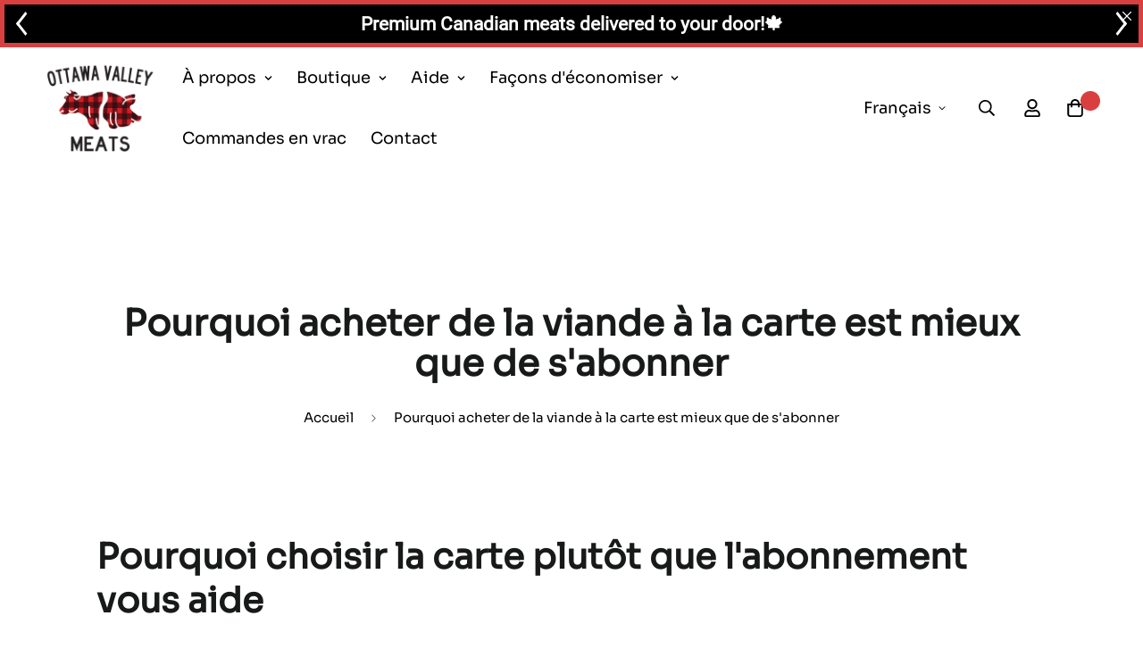

--- FILE ---
content_type: text/css
request_url: https://cdn.shopify.com/extensions/019b9257-b2b2-7c64-8d82-0b99b1c536fc/oh-my-bundling-app-251/assets/apex-app.css
body_size: 55
content:
:root {
  --font-weight: 500;
  --apex-message-text-padding: 10px 0 0;
  --apex-apex-progress-wrapper-width: 100%;
  --apex-progress-wrapper-margin: 10px 0;
}

.apex-app {
  width: 100%;
}

.hidden-apex-app-extension {
  display: none;
}

.apex-progress-container {
  display: flex;
  justify-content: center;
  flex-direction: column;
  align-items: center;
  flex-wrap: wrap;
  min-height: 28px;
  background-color: var(--card-background-color);
  border-style: solid;
  border-color: var(--card-border-color);
  border-radius: var(--card-border-radius);
  border-width: var(--card-border-width);
}

@keyframes show {
  0% {
    opacity: 0;
    transform: rotateX(-90deg);
  }
  100% {
    opacity: 1;
    transform: rotateX(0deg);
  }
}

.apex-progress-wrapper {
  max-width: 100%;
  min-height: 50px;
  width: var(--apex-apex-progress-wrapper-width);
  margin: var(--apex-progress-wrapper-margin);
  align-items: center;
  animation: show 600ms 100ms cubic-bezier(0.38, 0.97, 0.56, 0.76) forwards;
  opacity: 0; /* Prestate */
  transform: rotateX(0deg);
  transform-origin: top center;
  pointer-events: none;
}

.apex-progress-wrapper1 {
  max-width: 345px;
  width: 95%;
  display: flex;
  align-items: center;
  flex-direction: row;
  padding: 5px 0 0px;
}

.apex-progress-wrapper2 {
  max-width: 345px;
  width: 95%;
  display: flex;
  line-height: 1.3;
  padding: 5px 0;
}

.apex-progress-background {
  width: 100%;
  height: var(--progress-bar-height);
  border-radius: var(--progress-bar-radius);
  background-color: var(--progress-bar-empty-color);
}

.apex-progress-background:not(:first-child) {
  margin-left: 8px;
}

.apex-progress-bar {
  border-radius: var(--progress-bar-radius);
  background-color: var(--progress-bar-full-color);
  height: 100%;
  width: 0%;
  transition: width 0.5s ease-in-out;
}

.apex-progress-wrapper1 .apex-progress-background:first-child .apex-progress-bar {
  width: 2%;
}

.apex-message-text {
  padding: var(--apex-message-text-padding);
  font-size: var(--message-font-size);
  font-weight: var(--font-weight);
  color: var(--message-text-color);
  font-family: var(--font-family);
  transition: opacity 0.3s ease-in-out;
  opacity: 1;
  text-align: center;
  line-height: 1.3;
}

.apex-fade-out {
  opacity: 0;
}

.apex-progress-reward-text {
  font-size: var(--reward-font-size);
  color: var(--reward-text-color);
  vertical-align: middle;
  text-align: center;
  font-family: var(--font-family);
  font-weight: var(--font-weight);
  flex: 1;
  word-break: break-word;
}

.apex-progress-branding {
  display: flex;
  align-items: center;
  gap: 8px;
  margin-bottom: -7px;
  color: var(--message-text-color);
  font-size: 15px;
  font-weight: var(--font-weight);
  font-family: var(--font-family);
}

.apex-progress-branding:before {
  content: "";
  flex-grow: 1;
  height: 2px;
  background: linear-gradient(
    to right, transparent, var(--card-border-color), var(--card-border-color)
  );
/*  border-width: 16px;*/
}

.apex-progress-branding:after {
  content: "";
  flex-grow: 1;
  height: 2px;
/*  border-width: 16px;*/
  background: linear-gradient(
    to left, transparent, var(--card-border-color), var(--card-border-color)
  );
}

.apex-progress-branding-link {
  text-decoration: none;
  color: #41d38b;
}


--- FILE ---
content_type: text/javascript
request_url: https://cdn.shopify.com/extensions/019c0371-4dd2-714a-afde-e8e652716e61/eo_sh_dualpricedisplay-716/assets/eo_sh_storefront.js
body_size: 15391
content:
(function(){
  var baseURL = 'https://sf-dualpricedisplay.extendons.com/';
  var domain = Shopify.shop;
  if(domain == undefined){
    //https://plentymobility.co.uk/
    var domain = window.domain;
  }else{
    var themeStore = Shopify.theme.theme_store_id;
    var customerId = __st.cid ;
  }
  var MONEY_FORMAT ='';
  var handle='';
  var settingData = '';
  var productUrl='';
  var price='';
  var eoVarientsTextPrice ='';
  var taxType ='';
  var AllStore = true;
  var countryBaseBollen = false;
  var countryCode ='';
  var taxAmountparse ='';
  var taxAppliedcollOrPro ='';
  var applyRuleProAndColl = false;
  var productTags='';
  var makeOptionCountry ='';
  var dropdwonOption = false;
  var changeSelectorBoolen = false;
  var ipInfoData='';
  var finalPrice ='';
  var labelIntAndExcBolean = true;
  var getvariantsProductPage='';
  var customerTagTrue = true;
  var getCustomerTagArray = [];
  var eoRegularPrice = '';
  let productPageUrl = '';
  var matchHandleScript=false;
  var productCollectionTag = true;
  var getProCollCountry = '';
  var productAndCollectionId = '';
  var taxAppliedCollProAndTag = '';
  var appliedAmountType = '';
  var loadScript = function(url, callback){
      var script = document.createElement("script");
      script.type = "text/javascript";
          if (script.readyState){
        script.onreadystatechange = function(){
          if (script.readyState == "loaded" || script.readyState == "complete"){
            script.onreadystatechange = null;
            callback();
          }
        };
      } else {
        script.onload = function(){
          callback();
        };
      }
      script.src = url;
      document.getElementsByTagName("head")[0].appendChild(script);
  };
  var myAppJavaScript = async function($){
  function eoShPriceFormatter(eoShprice) {
    var eoShMoney = (MONEY_FORMAT) ? MONEY_FORMAT.replace(/<\/?[^>]+(>|$)/g, "") : theme.moneyFormat;
    // innovative-c-solutions-ltd.myshopify.com
    const match = eoShMoney.match(/&lt;span[^&gt;]*&gt;(.*?)&lt;\/span&gt;/);
    eoShMoney =  match ? match[1] : eoShMoney;

    var eoShMoneySymbol = '';
    var eoShAmount = eoShprice;
    eoShAmount = parseFloat(eoShAmount);
    eoShMoney= eoShMoney.replace(/\s/g, "");

      if (eoShMoney.indexOf("{{amount}}") >= 0) {
          var eoShFormat = eoShNumberFormat(eoShAmount, 2);
          eoShMoneySymbol = eoShMoney.replace("{{amount}}", eoShFormat);
      }
      else if (eoShMoney.indexOf("{{amount_no_decimals}}") >= 0) {
        if(domain === '48a3fb-6.myshopify.com'){
          var eoShFormatRemove = eoShNumberFormat(eoShAmount, 3, '', ',');
          var eoShFormat = eoShFormatRemove.replace(/,/g, '').slice(0, -3);
          var formattedResult ='';
          if(eoShFormat === '0'){
            formattedResult = eoShFormat;
          }else{
            formattedResult = eoShFormat.slice(0, -3) + "," + eoShFormat.slice(-3)
          }
          eoShMoneySymbol = eoShMoney.replace("{{amount_no_decimals}}", formattedResult);
        }else{
          var eoShFormat = Math.round(eoShAmount);
          eoShMoneySymbol = eoShMoney.replace("{{amount_no_decimals}}", eoShFormat);
        }
      }
      else if (eoShMoney.indexOf("{{amount_with_comma_separator}}") >= 0) {
          var eoShFormat = eoShNumberFormat(eoShAmount, 2, ',', '.');
          eoShMoneySymbol = eoShMoney.replace("{{amount_with_comma_separator}}", eoShFormat);
      }
      else if (eoShMoney.indexOf("{{amount_no_decimals_with_comma_separator}}") >= 0) {
          eoShAmount = eoShNumberFormat(eoShAmount, 2, ',', '.');
          var eoShFormat = eoShAmount.substr(0, eoShAmount.lastIndexOf(","));
          eoShMoneySymbol = eoShMoney.replace("{{amount_no_decimals_with_comma_separator}}", eoShFormat);
      }
      else if (eoShMoney.indexOf("{{amount_with_apostrophe_separator}}") >= 0) {
          eoShAmount = Math.round(eoShAmount);
          var eoShFormat = eoShAmount.replace(/,/g, "'");
          eoShMoneySymbol = eoShMoney.replace("{{amount_with_apostrophe_separator}}", eoShFormat);
      }
      else {
          eoShMoneySymbol = eoShMoney;
      }
      // return eoShMoneySymbol;
      var amountOnly = eoShMoneySymbol.replace(/[^\d.,]/g, '');
      // const currencyOnLeft = eoShMoney.indexOf('{{amount}}') > eoShMoney.indexOf(appCurrency.format) ||
      // eoShMoney.includes(appCurrency.format + '{{amount}}');
      let matchPlaceholder = eoShMoney.match(/{{.*?}}/);
      let placeholder = matchPlaceholder ? matchPlaceholder[0] : '';
      let currencyOnLeft = eoShMoney.indexOf(placeholder) > eoShMoney.indexOf(appCurrency.format) || eoShMoney.includes(appCurrency.format + placeholder);

      if (currencyOnLeft) {
        return `${appCurrency.format} ${amountOnly}`;
      } else {
        return `${amountOnly} ${appCurrency.format}`;
      }
      // return appCurrency.format+' '+ amountOnly;
  }

  function eoShNumberFormat(numberToFormat, decimals, dec_point, thousands_sep) {
    dec_point = typeof dec_point !== 'undefined' ? dec_point : '.';
    thousands_sep = typeof thousands_sep !== 'undefined' ? thousands_sep : ',';
    var parts = numberToFormat.toFixed(decimals).split('.');
    parts[0] = parts[0].replace(/\B(?=(\d{3})+(?!\d))/g, thousands_sep);
    return parts.join(dec_point);
  }
  function getDataSetting(){
      var settingData ='';
      $.ajax({
        url:baseURL+'api/setting',
        type: 'GET',
        dataType: 'json',
        data: {
          'domain' : domain,
          'code' : countryCode
        },
        async: false,
        crossDomain: true,
        success:function(response){
        settingData = response;
      }
        });
      return settingData;
  }
  function allSettingMargin(settingData,eoTextPrice){
     if(settingData.setting.size_ratio == "1"){
      if(settingData.setting.show_first == "1"){
        $(eoTextPrice).css({"margin-top": "5%"});
      }else{$(eoTextPrice).css({"margin-bottom": "5%"});}
    }else{
      $('.colorLabelExclude').css({"margin-top": "20px"})
      if(settingData.setting.show_first == "1"){
        $(eoTextPrice).css({"margin-top": "5%"});
      }else{
        $(eoTextPrice).css({"margin-bottom": "5%"});
      }
    }

  }

  function allSettingLabel(settingData,eoRegularPrice,eoTextPrice){
    if(settingData.setting.base_include == "1"){
      $('#colorLabelInclude').show();
      $(eoRegularPrice).show();
      }else{$('#colorLabelInclude').hide();  $(eoTextPrice).hide(); }
      if(settingData.setting.base_exclude == "1"){
      $('.colorLabelExclude').show();}
      else{$('.colorLabelExclude').hide();}
    $(eoRegularPrice).css({"color" : settingData.setting.include_color});
  }
  function labelIntAndExc(settingData,eoRegularPrice,eoTextPrice,domain){
    if(domain === 'salesnorthessexrender.myshopify.com'){
      if(settingData.setting.show_first == "1"){
        $(eoRegularPrice).before('<label id="colorLabelInclude" style="padding-right: 6px; font-size: 15px; color:'+settingData.setting.include_color+'">'+settingData.setting.include_label+'</label>');
        $(eoTextPrice).after('<div class="colorLabelExclude" ><label id="colorLabelExclude" style="font-weight: bold;font-size: 20px; color:'+settingData.setting.exclude_color+'">'+settingData.setting.exclude_label+'<span id="apply-price-exclude" style="margin-left:8px"></span></label></div>');
      }else{
        $(eoTextPrice).before('<div class="colorLabelExclude"><label id="colorLabelExclude" style="font-weight: bold;font-size: 20px; color:'+settingData.setting.exclude_color+'">'+settingData.setting.exclude_label+'<span id="apply-price-exclude" style="margin-left:8px"></span></label></div>');
        $(eoRegularPrice).before('<label id="colorLabelInclude" style="padding-right: 6px; font-size: 15px; color:'+settingData.setting.include_color+'">'+settingData.setting.include_label+'</label>');
      }
    }else if(domain === 'fhv1hm-eu.myshopify.com') {
      $(eoRegularPrice).append('<span class="colorLabelExclude" id="colorLabelExclude" style="color:' + settingData.setting.exclude_color + '; font-size: 18px; font-weight: 900; margin-left: 6px;">(<span id="apply-price-exclude" style="color:' + settingData.setting.exclude_color + '; font-weight: 900; font-size: 18px;"></span><span style="color:' + settingData.setting.exclude_color + '; margin-left: 5px;">' + settingData.setting.exclude_label + '</span>)</span>');
    }else if(domain === 'car-key-7573.myshopify.com' || domain === 'd21954-7a.myshopify.com'){
      $(eoRegularPrice).append('<label id="colorLabelInclude" style="margin-left: 6px; padding-right: 6px; color: '+settingData.setting.include_color+'">'+settingData.setting.include_label+'</label>');
      if(domain === 'd21954-7a.myshopify.com'){
        $(eoTextPrice).append('<div class="colorLabelExclude" id="colorLabelExclude style=" color:'+settingData.setting.exclude_color+'"><span id="apply-price-exclude"></span><span style="padding: 7px">'+settingData.setting.exclude_label+'</span></div>');
      }else{
        $(eoTextPrice).after('<div class="colorLabelExclude" id="colorLabelExclude style=" color:'+settingData.setting.exclude_color+'"><span id="apply-price-exclude"></span><span style="padding: 7px">'+settingData.setting.exclude_label+'</span></div>');
      }
    }else if(domain === 'voipsupplies.myshopify.com'){
      $(eoTextPrice).before('<div class="colorLabelExclude"><label id="colorLabelExclude" style=" color:'+settingData.setting.exclude_color+'"><span id="apply-price-exclude"></span></label></div>');
      $(eoRegularPrice).before('<span id="colorLabelInclude" style="padding-right: 6px; color:'+settingData.setting.include_color+'">'+settingData.setting.include_label+'</span>');
    }else if(domain === 'innovative-c-solutions-ltd.myshopify.com' || domain === '6bd76d-b2.myshopify.com'){
      if(settingData.setting.show_first == "1"){
        $(eoRegularPrice).before('<span id="colorLabelInclude" style="padding-right: 6px; color:'+settingData.setting.include_color+'">'+settingData.setting.include_label+'</span>');
        $(eoTextPrice).after('<div class="colorLabelExclude" ><label id="colorLabelExclude" style=" color:'+settingData.setting.exclude_color+'"><span id="apply-price-exclude" style="margin-right:8px"></span>'+settingData.setting.exclude_label+'</label></div>');
      }else{
        $(eoTextPrice).before('<div class="colorLabelExclude"><label id="colorLabelExclude" style=" color:'+settingData.setting.exclude_color+'"><span id="apply-price-exclude" style="margin-right:8px"></span>'+settingData.setting.exclude_label+'</label></div>');
        $(eoRegularPrice).after('<span id="colorLabelInclude" style="padding-right: 6px; color:'+settingData.setting.include_color+'">'+settingData.setting.include_label+'</span>');
      }
    }else if(domain === 'consumer-unit-world.myshopify.com'){
      $(eoRegularPrice).append('<span id="colorLabelInclude" style="color:'+settingData.setting.include_color+'">'+settingData.setting.include_label+'</span>');
      $(eoTextPrice).after('<div class="colorLabelExclude" ><label id="colorLabelExclude" style="font-size:medium; color:'+settingData.setting.exclude_color+'"><span id="apply-price-exclude" style="margin-right:5px"></span>'+settingData.setting.exclude_label+'</label></div>');
    }else{
      if(settingData.setting.show_first == "1"){
        $(eoRegularPrice).before('<span id="colorLabelInclude" style="padding-right: 6px; color:'+settingData.setting.include_color+'">'+settingData.setting.include_label+'</span>');
        $(eoTextPrice).after('<div class="colorLabelExclude" ><label id="colorLabelExclude" style=" color:'+settingData.setting.exclude_color+'">'+settingData.setting.exclude_label+'<span id="apply-price-exclude" style="margin-left:8px"></span></label></div>');
      }else{
        $(eoTextPrice).before('<div class="colorLabelExclude"><label id="colorLabelExclude" style=" color:'+settingData.setting.exclude_color+'">'+settingData.setting.exclude_label+'<span id="apply-price-exclude" style="margin-left:8px"></span></label></div>');
        $(eoRegularPrice).before('<span id="colorLabelInclude" style="padding-right: 6px; color:'+settingData.setting.include_color+'">'+settingData.setting.include_label+'</span>');
      }
    }
  }
  function ajaxCallAllApplyStore(productUrl){
      return $.ajax({
        url: `${productUrl}`,
        type: "GET",
        dataType: 'json',
    });
  }
  function VarientsProductPage(themeStore,domain){
    if(domain === 'shielderchassis.myshopify.com'){
      eoVarientsTextPrice = ".m-product-option--node input";
    }else if(themeStore === 691){
      eoVarientsTextPrice = ".product-variants";
    }else if(themeStore === 775){
      eoVarientsTextPrice = ".product-form__item";
    }else if(themeStore === 871){
      eoVarientsTextPrice = ".block-swatch__radio";
    }else if(themeStore === 1363){
      eoVarientsTextPrice = "fieldset.product-form__input input";
    }else if(themeStore === 1600){
      eoVarientsTextPrice =".inline-block input ,.no-js-hide";
    }else if(themeStore === 796){
      eoVarientsTextPrice = '.selector-wrapper.product-form__item';
    }else if(domain === 'ottawavalleymeats.myshopify.com'){
      eoVarientsTextPrice = '.variant-picker__option input';
    }else if(domain === 'baee89-7f.myshopify.com'){
      eoVarientsTextPrice = 'variant-select select';
    }else if(domain === 'jonathelabel.myshopify.com'){
        eoVarientsTextPrice = '.globo-swatch-list';
    }else if(domain === 'online-shop-system-guru.myshopify.com'){
      eoVarientsTextPrice = "fieldset.product-form__input input";
    }else if(domain === 'fdk-distributition.myshopify.com'){
      eoVarientsTextPrice = ".swatch-element";
    }else if(domain === 'order-office-furniture.myshopify.com'){
      eoVarientsTextPrice = ".option-selector .opt-btn";
    }else if(domain === 'c82b47.myshopify.com'){
      eoVarientsTextPrice = "select.options-selection__input-select";
    }else if(domain === 'salesnorthessexrender.myshopify.com'){
        eoVarientsTextPrice = '.product-form__input';
    }else if(domain === 'lindab-direct.myshopify.com'){
       eoVarientsTextPrice = 'variant-button input';
    }else if(domain === 'vulfi-b2b.myshopify.com'){
      eoVarientsTextPrice ='select#bcpo-select-option-0.single-option-selector';
    }else if(domain === 'curefix.myshopify.com'){
      eoVarientsTextPrice  = '.product-form__variants .block-swatch';
    }else if(domain === 'champagne-voyage.myshopify.com'){
      eoVarientsTextPrice  = '.selector-wrapper select';
    }else if(domain === 'melitech.myshopify.com'){
      eoVarientsTextPrice  = '.variant-picker__option-values';
    }else if(domain === 'b89aa2-2.myshopify.com'){
      eoVarientsTextPrice  = 'variant-picker';
    }else if(domain === 'plentymobility.myshopify.com'){
      eoVarientsTextPrice = '.swatch_elements_wrapper';
    }else if(domain === 'the-lowton-creative-co.myshopify.com'){
      eoVarientsTextPrice ='.select__select';
    }else if(domain === 'moosetools01.myshopify.com'){
      eoVarientsTextPrice = '.swatch-view-item';
    }else if(themeStore === 777){
      eoVarientsTextPrice = $('.ymq-dropdown').length ? '.ymq-dropdown' : 'fieldset input';
    }else if(themeStore === 1657){
      eoVarientsTextPrice  = 'fieldset input';
    }else if(themeStore === 1826){
       eoVarientsTextPrice  = '.product-variant input';
    }else if(themeStore === 868){
      eoVarientsTextPrice = '.radio__button input';
    }else{
      var eoVarientsContainer = [".product-form__input input:not('quantity-input input')","select.form-field-select:nth-child(1)",".variant-input-wrap .variant-input",".ymq-dropdown",".ymq-checkbox-radio","form.installment.caption-large input"];
      eoVarientsTextPrice = eoVarientsContainer.toString();
    }
  }
  function ruleAllAndCollProBoolean(settingData) {
    if(settingData.allStoreApply){
      const value = settingData.allStoreApply.rule_enable;
      if(value === '1'){countryBaseBollen = true;}else{countryBaseBollen = false;}
    }else if(settingData.rule?.length > 0){
      AllStore = true;
    }else if(settingData.getProCollCountry.length > 0){
      AllStore = false
    }else if(settingData.ruleCollect.length > 0){
      AllStore = false;
    }
  }
  function ruleApplyType(settingData) {
  if(settingData.allStoreApply){
      const value = settingData.allStoreApply.rule_enable;
      if(value === '1'){
        taxAmountparse = +settingData.allStoreApply.tax_amount;
        taxType = settingData.allStoreApply.tax_type;
      }else{
        taxAmountparse = +settingData.rule[0].tax_amount;
        taxType = settingData.rule[0].tax_type;
      }
    }else{
      taxAmountparse = +settingData.rule[0].tax_amount;
      taxType = settingData.rule[0].tax_type;
    }
  }
  function fetchIPInfo() {
    return $.ajax({
      url: "https://ipinfo.io/json",
      dataType: "json",
      async: false,
      success: function(response) {
        ipInfoData = response;
      }
    });
  }
  var storedValue = localStorage.getItem('selectedCountry');
  if (storedValue === null || storedValue === undefined) {
      await fetchIPInfo();
      countryCode = ipInfoData.country;
  } else {
      countryCode = storedValue;
  }

  function creatScript(taxAppliedcollOrPro,resType) {
    var scriptCode = `
      var ruleTax =  {};
      ruleTax.tax_amount = ${taxAppliedcollOrPro};
      ruleTax.productType = "${resType}";
      ruleTax.applyRuleProAndColl = true;
    `;
      var scriptElement = document.createElement("script");
      scriptElement.textContent = scriptCode;
      document.head.appendChild(scriptElement);
  }
  function createDynamicDropdown(options) {
      var selectDropdown = $('<select>').attr('id', 'countrySelect');
      $.each(options, function(index, item) {
          var optionText = item.name + (item.tax_type === 'fixed' ? ' ' + item.tax_amount + ' price' : ' ' + item.tax_amount + ' %');
          var option = $('<option>').text(optionText).val(item.code);
          selectDropdown.append(option);
      });

      var formElement = $('<form>');
      formElement.append(selectDropdown);
      $('.custom-dropdown').append(formElement);
  }
  function selectCountryOption(options) {
      var option = $("#countrySelect option[value='" + countryCode + "']");
      if (option.length > 0) {
          option.prop("selected", true);
      }
      $('#countrySelect').on('change', function() {
          var optionSelected = $(this).find("option:selected");
          var valueSelected = optionSelected.val();
          if (localStorage.getItem('selectedCountry')) {
              localStorage.removeItem('selectedCountry');
              localStorage.setItem('selectedCountry', valueSelected);
              location.reload();
          } else {
              localStorage.setItem('selectedCountry', valueSelected);
              location.reload();
          }
      });
  }
  function fixedPercentageFormula(price,taxAppliedcollOrPro,resType){
    if(resType == "fixed"){
    return  finalPrice =  price - taxAppliedcollOrPro;
    }else{
        if(domain == "466dfe-68.myshopify.com"){
            var taxDivided = taxAppliedcollOrPro/100;
            return  finalPrice = price+(price * taxDivided);
        }
      var taxDivided = taxAppliedcollOrPro/100;
      var pricefirst = taxDivided + 1;
    return  finalPrice = price/pricefirst;
    }
  }
  function applyPriceToSelector(handle, eoProductSelector, eochangeSelector, changeSelectorBoolen, finalPrice) {
    const encodedHandle = encodeURIComponent(handle);
    const applySelector = changeSelectorBoolen ? eochangeSelector : eoProductSelector;
    $(`a[href="/products/${encodedHandle}"]`).parents(applySelector).find('span#apply-price-exclude').text(eoShPriceFormatter(finalPrice));
  }
  function calculateFinalPrice(price, taxType, taxAmountparse) {
    if (taxType === "fixed") {
      return price - taxAmountparse;
    } else {
      const taxDivided = taxAmountparse / 100;
      const pricefirst = taxDivided + 1;
      return price / pricefirst;
    }
  }

  function customerTag() {
    var customerTags ='';
      $.ajax({
        url:baseURL+'api/customers',
        type: 'GET',
        dataType: 'json',
        data: {
          'domain' : domain,
          'id' : customerId
        },
        async: false,
        crossDomain: true,
        success:function(response){
          customerTags = response;
        }
      });
      return  getCustomerTagArray = customerTags;
  }
  function eoShDualPricePrint(){
    var parentSelector = changeSelectorBoolen ? eochangeSelector : eoProductSelector;
      $(eoProductSelector).each(function() {
        var urlString = $(this).find('a[href*="/products/"]').attr('href');
        var handle = urlString.split('/').pop();
        productUrl = '/products/'+handle+'.js';
      ajaxCallAllApplyStore(productUrl).done(function(res) {
        var price = res.price/100;
        const finalPrice =  calculateFinalPrice(price, taxType, taxAmountparse);
        var matchingLinks = $('a[href*="/products/' +res.handle + '"]');
        const labelIncl = `<label id="colorLabelInclude" style="padding-right:6px; color:${settingData.setting.include_color}">${settingData.setting.include_label}</label>`;
          matchingLinks.each(function() {
          if ($(this).parents(parentSelector).find('div.colorLabelExclude').length === 0) {
              if (settingData.setting.show_first == "1") {
                $(this).parents(parentSelector).find(eoRegularPrice + ":first").before(labelIncl);
                $(this).parents(parentSelector).find(eoTextPrice + ":first").after('<div class="colorLabelExclude"><label id="colorLabelExclude" style="color:' + settingData.setting.exclude_color + '">' + settingData.setting.exclude_label + '<span id="apply-price-exclude" style="margin-left:8px"></span></label></div>');
              } else {
                $(this).parents(parentSelector).find(eoRegularPrice + ":first").before(labelIncl);
                $(this).parents(parentSelector).find(eoTextPrice + ":first").before('<div class="colorLabelExclude"><label id="colorLabelExclude" style="color:' + settingData.setting.exclude_color + '">' + settingData.setting.exclude_label + '<span id="apply-price-exclude" style="margin-left:8px"></span></label></div>');
              }
              $(this).parents(parentSelector).find('span#apply-price-exclude').text(eoShPriceFormatter(finalPrice));

          }
        })
      });
    })
  }
  function delayedEoShDualPrice(e = 0) {

    var variants = $(eoRegularPrice);
    if(domain === 'thedyslexiashop.myshopify.com'){
      variants = '.clerk-before-price';
    }
    (variants.length > 0) ? eoShDualPricePrint() : (e < 60 ? (e++, setTimeout(() => { delayedEoShDualPrice(e) }, (1e2))): true);
  }

  function applyCustomerTagRule(res, settingData) {
    productAndCollectionId = res.production_collection;
    taxAppliedCollProAndTag =  +res.tax_amount;
    appliedAmountType = res.tax_type;

    if (customerTagTrue && typeof customerId !== 'undefined') {
        customerTag();
    }

    if (getCustomerTagArray.length > 0) {
        getCustomerTagArray.forEach(function (customerTag) {
          if (productAndCollectionId == customerTag) {
            labelIntAndExc(settingData, eoRegularPrice, eoTextPrice);
            allSettingMargin(settingData);
            allSettingLabel(settingData);
            AllStore = false;
            productCollectionTag = false;
            getProductCollectionProductTags = false;
            if(meta.page["pageType"] === "product"){
              getProductCollectionProductTags = false;
              finalPrice = productAndCollectionApplyFormula()
              productPagecreatScriptApplyRule()
              $('span#apply-price-exclude').text(eoShPriceFormatter(finalPrice));
            }else{
              let parentSelector = changeSelectorBoolen ? eochangeSelector : eoProductSelector;
              storeProductsData.forEach(function(val){
                handle = val.handle;
                price = val.price/100;
                const finalPrice = productAndCollectionApplyFormula();
                $('a[href*="'+handle+'"]').parents(parentSelector).find('span#apply-price-exclude').text(eoShPriceFormatter(finalPrice));
              })
            }
          }
        });
    }
  }

  function productPagecreatScriptApplyRule(){
    var scriptCode = `
      var ruleTax =  {};
      ruleTax.tax_amount = ${taxAppliedCollProAndTag};
      ruleTax.productType = "${appliedAmountType}";
      ruleTax.applyRuleProAndColl = true;
    `;
      var scriptElement = document.createElement("script");
      scriptElement.textContent = scriptCode;
      document.head.appendChild(scriptElement);
  }

  function inclAndExcLabelProPage() {
    var htmlExclu =`<div class="colorLabelExclude" style="padding-right: 8px"><label id="colorLabelExclude" style=" color:${settingData.setting.exclude_color}">${settingData.setting.exclude_label}<span id="apply-price-exclude" style="margin-left:8px"></span></label></div>`;
    var htmlInc = `<label id="colorLabelInclude" style="padding-right:6px; color:${settingData.setting.include_color}">${settingData.setting.include_label}</label>`;
    if(domain === '29f003.myshopify.com'){
        if(settingData.setting.show_first == "1"){
        $(eoTextPrice+":first").after('<div class="colorLabelExclude" style="padding-right: 8px"><label id="colorLabelExclude" style=" color:'+settingData.setting.exclude_color+'">'+settingData.setting.exclude_label+'<span id="apply-price-exclude" style="margin-left:8px"></span></label></div>');
      }else{
        $(eoTextPrice+":first").before('<div class="colorLabelExclude" style="padding-right: 8px"><label id="colorLabelExclude" style=" color:'+settingData.setting.exclude_color+'">'+settingData.setting.exclude_label+'<span id="apply-price-exclude" style="margin-left:8px"></span></label></div>');
      }
    }else if(domain === 'pt01q6-mn.myshopify.com'){
      if(settingData.setting.show_first == "1"){
            $(eoTextPrice).after(htmlExclu);
            $(eoRegularPrice).before(htmlInc);
          }else{
            $(eoTextPrice).before(htmlExclu);
            $(eoRegularPrice).before(htmlInc);
          }
    }else{
        if ($(eoRegularPrice).find('div.colorLabelExclude').length === 0) {
          if(settingData.setting.show_first == "1"){
            $(eoTextPrice+":first").after(htmlExclu);
            $(eoRegularPrice+":first").before(htmlInc);
          }else{
            $(eoTextPrice+":first").before(htmlExclu);
            $(eoRegularPrice+":first").before(htmlInc);
          }

      }
    }
    $('span#apply-price-exclude').text(eoShPriceFormatter(finalPrice));
    if(domain === 'champagne-voyage.myshopify.com'){
      delayProductPagePrice();
    }
    productPagecreatScriptApplyRule();
  }

  function displayProductPagePrice (){
    console.log('Displaying product page price');
    $('span#apply-price-exclude').text(eoShPriceFormatter(finalPrice));
  }

  function delayProductPagePrice(e = 0) {
    if ($('span#apply-price-exclude').text() === '') {
      displayProductPagePrice();
    }
    if (e < 60) {
        e++;
        setTimeout(() => {
            delayProductPagePrice(e);
        }, 100);
    }
  }

  function applyVariantPrice() {
    // Get current URL and check for variant
    const productPageUrl = new URL(window.location.href);
    const variantExists = productPageUrl.searchParams.has("variant");

    if (variantExists) {
        const selectedPVariantId = productPageUrl.searchParams.get("variant");

        getvariantsProductPage.forEach(function(res) {
            price = res.price / 100;
            if (res.id == selectedPVariantId) {
                finalPrice = productAndCollectionApplyFormula();
            }
        });
    }
}

  function productAndCollectionApplyFormula(){
    if(appliedAmountType == "fixed"){
        return  finalPrice =  price - taxAppliedCollProAndTag;
    }else if (domain === "ottawavalleymeats.myshopify.com") {
        const taxDivided = taxAppliedCollProAndTag / 100;
        return price - (price * taxDivided);
    } else{
      var taxDivided = taxAppliedCollProAndTag/100;
      var pricefirst = taxDivided + 1;
    return  finalPrice = price/pricefirst;
    }
  }

  function processProductData(res) {
    var productType = res.type_name;
    productAndCollectionId = res.production_collection;
    taxAppliedCollProAndTag = +res.tax_amount;
    appliedAmountType = res.tax_type;

    if (productType === 'product') {
      if(productAndCollectionId === storeProductsData.id){
        price = storeProductsData.price/100;
        finalPrice= productAndCollectionApplyFormula()
        applyVariantPrice();
        inclAndExcLabelProPage();
      }

    } else if (productType === 'product_tag') {
      if(productTags.length > 0){
        productTags.forEach(function(val){
          if(val === productAndCollectionId){  
            finalPrice = productAndCollectionApplyFormula();
            applyVariantPrice();
            if ($('.colorLabelExclude').length === 0) {
              inclAndExcLabelProPage();
            }

          }
        })
      }

    } else if (productType === 'collection') {
      if(storeProductsData.collections.length > 0){
        storeProductsData.collections.forEach(function(val){
          if(val === productAndCollectionId){
            finalPrice = productAndCollectionApplyFormula();
            applyVariantPrice()
            if ($('.colorLabelExclude').length === 0) {
              inclAndExcLabelProPage();
            }
          }
        })
      }
    }
  }

  function applyCollectionProductAndTag() {
    let getProColl = settingData.ruleCollect;
    let getProCollCountry = settingData.getProCollCountry;
      VarientsProductPage(themeStore, domain);
      if (getProCollCountry.length > 0 && productCollectionTag) {
          allSettingMargin(settingData);
          allSettingLabel(settingData);
          getProCollCountry.forEach(function(res) {
            processProductData(res);
          });
      } else {
        if (getProColl.length > 0 && productCollectionTag) {
          allSettingMargin(settingData, eoTextPrice);
          allSettingLabel(settingData);
          getProColl.forEach(function(res) {
            processProductData(res)
          });
        }
      }
  }
  //search,collection and custome page
  function collectionProductAndTag(settingData){
    let getProColl = settingData.ruleCollect;
    let getProCollCountry = settingData.getProCollCountry;

    if (getProCollCountry.length > 0 && productCollectionTag) {
        allSettingMargin(settingData);
        allSettingLabel(settingData);
        getProCollCountry.forEach(function(res) {
          applyToRule(res);
        });
    } else {
      if (getProColl.length > 0 && productCollectionTag) {
        allSettingMargin(settingData, eoTextPrice);
        allSettingLabel(settingData);
        getProColl.forEach(function(res) {
          applyToRule(res);
        });
      }
    }

  }
  function applyToRule(res) {
    let productType = res.type_name;
    productAndCollectionId = res.production_collection;
    taxAppliedCollProAndTag = +res.tax_amount;
    appliedAmountType = res.tax_type;
    var parentSelector = changeSelectorBoolen ? eochangeSelector : eoProductSelector;
    const labelIncl = `<label id="colorLabelInclude" style="padding-right:6px; color:${settingData.setting.include_color}">${settingData.setting.include_label}</label>`;
    if (productType === 'product') {
        storeProductsData.forEach(function(val){
        if(+productAndCollectionId === val.id){
          price = val.price/100;
          let handleConvert = val.handle;
          let handle = encodeURIComponent(handleConvert);
          finalPrice = productAndCollectionApplyFormula()
          var matchingLinks = $('a[href="/products/' + handle + '"]');
            matchingLinks.each(function() {
              if ($(this).parents(parentSelector).find('div.colorLabelExclude').length === 0) {
                if(domain === 'lofbergsoffice.myshopify.com' || domain === '66603f.myshopify.com'){
                  if(customerId !== undefined || domain === '66603f.myshopify.com'){
                    if ($(this).parents(parentSelector).find('div.colorLabelExclude').length === 0) {
                      if(settingData.setting.show_first == "1"){
                        $(this).parents(parentSelector).find(eoRegularPrice + ":first").before(labelIncl);
                        $(this).parents(parentSelector).find(eoTextPrice+":first").after('<div class="colorLabelExclude"><label id="colorLabelExclude" style=" color:'+settingData.setting.exclude_color+'">'+settingData.setting.exclude_label+'<span id="apply-price-exclude" style="margin-left:8px"></span></label></div>');
                      }else{
                        $(this).parents(parentSelector).find(eoRegularPrice + ":first").before(labelIncl);
                        $(this).parents(parentSelector).find(eoTextPrice+":first").before('<div class="colorLabelExclude"><label id="colorLabelExclude" style=" color:'+settingData.setting.exclude_color+'">'+settingData.setting.exclude_label+'<span id="apply-price-exclude" style="margin-left:8px"></span></label></div>');
                      }
                      $(this).parents(parentSelector).find('span#apply-price-exclude').text(eoShPriceFormatter(finalPrice));
                    }
                  }
                }else{
                    if (settingData.setting.show_first == "1") {
                      $(this).parents(parentSelector).find(eoRegularPrice + ":first").before(labelIncl);
                      $(this).parents(parentSelector).find(eoTextPrice + ":first").after('<div class="colorLabelExclude"><label id="colorLabelExclude" style="color:' + settingData.setting.exclude_color + '">' + settingData.setting.exclude_label + '<span id="apply-price-exclude" style="margin-left:8px"></span></label></div>');
                    } else {
                      $(this).parents(parentSelector).find(eoRegularPrice + ":first").before(labelIncl);
                      $(this).parents(parentSelector).find(eoTextPrice + ":first").before('<div class="colorLabelExclude"><label id="colorLabelExclude" style="color:' + settingData.setting.exclude_color + '">' + settingData.setting.exclude_label + '<span id="apply-price-exclude" style="margin-left:8px"></span></label></div>');
                    }
                    $(this).parents(parentSelector).find('span#apply-price-exclude').text(eoShPriceFormatter(finalPrice));
                }
              }
            });
      }
      });
    } else if (productType === 'product_tag') {
      if(storeProductsData.length > 0){
        storeProductsData.forEach(function(val){
          price = val.price/100;
          handle = val.handle;
          val.tags.forEach(function(res){
            if(res === productAndCollectionId){
              finalPrice = productAndCollectionApplyFormula();
              if ($('a[href*="/products/' + handle + '"]').parents(parentSelector).find('.colorLabelExclude').length === 0) {
                if (settingData.setting.show_first == "1") {
                  $('a[href*="/products/' + handle + '"]').parents(parentSelector).find(eoRegularPrice + ":first").before(labelIncl);
                    $('a[href*="/products/' + handle + '"]').parents(parentSelector).find(eoTextPrice + ":first").after('<div class="colorLabelExclude"><label id="colorLabelExclude" style="color:' + settingData.setting.exclude_color + '">' + settingData.setting.exclude_label + '<span id="apply-price-exclude" style="margin-left:8px"></span></label></div>');
                  } else {
                    $('a[href*="/products/' + handle + '"]').parents(parentSelector).find(eoRegularPrice + ":first").before(labelIncl);
                    $('a[href*="/products/' + handle + '"]').parents(parentSelector).find(eoTextPrice + ":first").before('<div class="colorLabelExclude"><label id="colorLabelExclude" style="color:' + settingData.setting.exclude_color + '">' + settingData.setting.exclude_label + '<span id="apply-price-exclude" style="margin-left:8px"></span></label></div>');
                  }
                  $('a[href*="/products/' + handle + '"]').parents(parentSelector).find('span#apply-price-exclude').text(eoShPriceFormatter(finalPrice));
                }
              }
          })
        })
      }

    } else if (productType === 'collection') {
      if(storeProductsData.length > 0){
        storeProductsData.forEach(function(res){
          price = res.price/100;
          res.collections.forEach(function(val){
            if(val.id === productAndCollectionId){
            let handle = res.handle;
            finalPrice = productAndCollectionApplyFormula();
            var matchingLinks = $('a[href*="/products/' + handle + '"]');
            matchingLinks.each(function() {
                if ($(this).parents(parentSelector).find('div.colorLabelExclude').length === 0) {
                    if(domain === 'lofbergsoffice.myshopify.com' || domain === '66603f.myshopify.com'){
                        if(customerId !== undefined || domain === '66603f.myshopify.com'){
                          if ($(this).parents(parentSelector).find('div.colorLabelExclude').length === 0) {
                          if(settingData.setting.show_first == "1"){
                            $(this).parents(parentSelector).find(eoRegularPrice + ":first").before(labelIncl);
                            $(this).parents(parentSelector).find(eoTextPrice+":first").after('<div class="colorLabelExclude"><label id="colorLabelExclude" style=" color:'+settingData.setting.exclude_color+'">'+settingData.setting.exclude_label+'<span id="apply-price-exclude" style="margin-left:8px"></span></label></div>');
                          }else{
                            $(this).parents(parentSelector).find(eoRegularPrice + ":first").before(labelIncl);
                            $(this).parents(parentSelector).find(eoTextPrice+":first").before('<div class="colorLabelExclude"><label id="colorLabelExclude" style=" color:'+settingData.setting.exclude_color+'">'+settingData.setting.exclude_label+'<span id="apply-price-exclude" style="margin-left:8px"></span></label></div>');
                          }
                          $(this).parents(parentSelector).find('span#apply-price-exclude').text(eoShPriceFormatter(finalPrice));
                        }
                      }
                    }else{
                      if (settingData.setting.show_first == "1") {
                        $(this).parents(parentSelector).find(eoRegularPrice + ":first").before(labelIncl);
                        $(this).parents(parentSelector).find(eoTextPrice + ":first").after('<div class="colorLabelExclude"><label id="colorLabelExclude" style="color:' + settingData.setting.exclude_color + '">' + settingData.setting.exclude_label + '<span id="apply-price-exclude" style="margin-left:8px"></span></label></div>');
                      } else {
                        $(this).parents(parentSelector).find(eoRegularPrice + ":first").before(labelIncl);
                        $(this).parents(parentSelector).find(eoTextPrice + ":first").before('<div class="colorLabelExclude"><label id="colorLabelExclude" style="color:' + settingData.setting.exclude_color + '">' + settingData.setting.exclude_label + '<span id="apply-price-exclude" style="margin-left:8px"></span></label></div>');
                      }
                      $(this).parents(parentSelector).find('span#apply-price-exclude').text(eoShPriceFormatter(finalPrice));
                  }
                }
            });
            }
          })
        })
      }
    }
  }
  function vatShow(){
    collectionProductAndTag(settingData);
  }
  function delayedVatPrice(e = 0){
    var variants = $(eoRegularPrice);
    (variants.length > 0) ? vatShow() : (e < 60 ? (e++, setTimeout(() => { delayedVatPrice(e) }, (1e2))): true);
  }
  function customerTagCheck(settingData) {
    const dataFetch = settingData.ruleCollect;
    const getProCollCountry = settingData.getProCollCountry;

    function processItems(items) {
        items.forEach(function (res) {
            const productType = res.type_name;

            if (productType === 'customer_tag') {
                applyCustomerTagRule(res, settingData);
            }
        });
    }

    if (dataFetch.length > 0) {
        processItems(dataFetch);
    } else if (getProCollCountry.length > 0) {
        processItems(getProCollCountry);
    }
  }

  if(domain === 'vat-dual-price-include-and-exclude-tax.myshopify.com'){
    dropdwonOption = true;
  }else if(domain === 'freds-snacks.myshopify.com'){
    var sheet = document.createElement('style');
    sheet.innerHTML = `#colorLabelInclude, #colorLabelExclude, .price-item .finalPrice{font-size: 15px;}`;
    document.body.appendChild(sheet);
  }else if(domain === 'voipsupplies.myshopify.com'){
    var sheet = document.createElement('style');
    sheet.innerHTML = `#colorLabelExclude {font-size: 18px;font-weight: 600; }#colorLabelInclude,.price{font-size: 14px;}`;
    document.body.appendChild(sheet);
  }else if(domain === 'car-key-7573.myshopify.com'){
    var sheet = document.createElement('style');
    sheet.innerHTML = `#colorLabelInclude, .price__regular span.price-item{ font-size: 14px; } .colorLabelExclude { font-size: 14px; }`;
    document.body.appendChild(sheet);
  }else if(domain === 'lindab-direct.myshopify.com'){
    var sheet = document.createElement('style');
    sheet.innerHTML = `.colorLabelExclude{margin-top: 12px; }`;
    document.body.appendChild(sheet);
  }else if(domain === '29f003.myshopify.com'){
    var sheet = document.createElement('style');
    sheet.innerHTML = `#colorLabelInclude{diaplay: none; }`;
    document.body.appendChild(sheet);
  }else if(domain === '133d6b-4.myshopify.com'){
    var sheet = document.createElement('style');
    sheet.innerHTML = `#colorLabelExclude{font-weight: 700; } price-list.price-list{font-size: 14px }`;
    document.body.appendChild(sheet);
  }else if(domain === 'baee89-7f.myshopify.com'){
    var sheet = document.createElement('style');
    sheet.innerHTML = `.m-product-tax{display: none; } .rm-product-price-prefix{display: none }`;
    document.body.appendChild(sheet);
  }else if(domain === 'd85dd6-dc.myshopify.com'){
    $('span.sup').remove();
    var sheet = document.createElement('style');
    sheet.innerHTML = `#colorLabelExclude{font-weight: 700;font-size: 18px;}.price-regular .price-item-regular, .price-item-sale{display:unset; font-weight:100; font-size: 16px;}`;
    document.body.appendChild(sheet);
  }else if(domain === 'clm-construction-supplies-ltd.myshopify.com'){
    var sheet = document.createElement('style');
    sheet.innerHTML = `.colorLabelExclude{font-weight: 900;font-size: 1.3rem;}`;
    document.body.appendChild(sheet);
  }else if(domain === 'innovative-c-solutions-ltd.myshopify.com'){
    $('.price.price--compare').remove();
  }else if(domain == 'eayzf9-i8.myshopify.com'){
    var sheet = document.createElement('style');
    sheet.innerHTML = `.colorLabelExclude,.price__container{font-size: 15px !important;}`;
    document.body.appendChild(sheet);
  }else if(domain === 'bibetta-limited.myshopify.com'){
    jQuery191(document).ready(function($){
      var $priceList = $('.price-list');
      if(meta.page["pageType"] === "product"){
        $('.colorLabelExclude').addClass('price--large');
        $('.colorLabelExclude').css('padding-right','0px');
      }
      $priceList.children(':first').wrap('<div class="row"></div>');
      $priceList.children(':not(.row)').wrap('<div class="row"></div>');
      $priceList.find('.row').css({
          'display': 'flex',
          'justify-content': 'center',
          'width': '100%'
      });
    });
  }else if(domain === 'tym-seals-and-gaskets.myshopify.com'){
    $('<style>').html('.colorLabelExclude{font-size: 17px !important;}').appendTo('body');
    if(meta.page.productType == "product"){
      $('<style>').html('.t4s-product__price-review{display: inline-grid !important;}').appendTo('body');
    }
  }else if(domain === 'electro-wind-ltd.myshopify.com'){
    if (meta.page["pageType"] === "product") {
      $('<style>')
        .html('.colorLabelExclude{font-size: 20px !important;} .prices{display: block;}')
        .appendTo('body');
    }
  }

  function removeDualPriceLabels(selector = null) {
    // Remove by IDs and classes globally
    $('label#colorLabelInclude').remove();
    $('.colorLabelExclude').remove();
    $('#colorLabelInclude').remove();

    // If a specific product selector is provided, hide within that scope
    if (selector) {
        $(selector).find("#colorLabelInclude").hide();
        $(selector).find(".colorLabelExclude").hide();
    }
  }

  if(window.location.pathname == '/' || (meta.page["pageType"] === "home")){

    if(domain === 'fulhambrassonline.myshopify.com'){
      // eoProductSelector = '.grid__item';
      // eoRegularPrice = "span.product-price__price";
      // eoTextPrice = "span.product-price__price";
      eoProductSelector = '.product-card__info';
      eoRegularPrice = ".f-price-item--regular";
      eoTextPrice = ".f-price";
    }else if(domain === 'neelkdd.myshopify.com'){
      eoRegularPrice = "div[ref='priceContainer'] .price";
      eoTextPrice = "div[ref='priceContainer']";
      eoProductSelector = 'product-card.product-card';
      if(themeStore === 887){
        eoProductSelector = "h3.card__heading.h5";
        eoRegularPrice = ".price-item--regular";
        eoTextPrice = ".price";
        eochangeSelector = "li.grid__item";
        changeSelectorBoolen = true;
      }
    }else if(domain === 'ottawavalleymeats.myshopify.com'){
      eoRegularPrice = ".f-price-item--regular";
      eoTextPrice = ".f-price";
      eoProductSelector = '.sf-column';
    }else if(domain === 'blaze-supplies-uk.myshopify.com'){
      eoProductSelector = '.details';
      eoRegularPrice = ".pr_price";
      eoTextPrice = ".grid_meta";
    }else if(domain === 'nightlifelab.myshopify.com'){
      eoProductSelector = 'li.product';
      eoRegularPrice = ".price dl";
      eoTextPrice = ".price";
      $('.card-price').css('display','grid');
    }else if(domain === 'leantools.myshopify.com'){
      eoProductSelector = '.t4s-product';
      eoRegularPrice = ".t4s-product-price span";
      eoTextPrice = ".t4s-product-price";
    }else if(domain === 'tym-seals-and-gaskets.myshopify.com'){
      eoProductSelector = '.t4s-product-wrapper';
      eoRegularPrice = ".t4s-product-price";
      eoTextPrice = ".t4s-product-price";
    }else if(domain === 'accounts-83506.myshopify.com'){
      eoProductSelector ='.productgrid--item';
      eoRegularPrice = ".price--main";
      eoTextPrice = ".productitem--price ";
    }else if(domain === 'salesnorthessexrender.myshopify.com' || domain === '650ac0-3.myshopify.com'){
      var eoProductSelector = "h3.card__heading.h5";
      eoRegularPrice = ".price__regular .price-item--regular";
      var eoTextPrice = ".price";
      var eochangeSelector ="li.grid__item";
      changeSelectorBoolen = true;
    }else if(domain == 'afvalbakken-deal.myshopify.com'){
      eoProductSelector = '.product-card';
      eoRegularPrice = '.card_price-wrapper [data-commerce-type="variation-price"]';
      eoTextPrice = '.card_price-wrapper';
    }else if(domain === 'voipsupplies.myshopify.com'){
      eoProductSelector = '.product-content-inner,.product-wrapper';
      eoRegularPrice = ".product-price .price";
      eoTextPrice = ".product-price .price";
    }else if(domain === 'beautionade.myshopify.com'){
        eoProductSelector= 'div.product-block__inner';
        eoRegularPrice ="span.amount";
        eoTextPrice = "div.price ";
    }else if(domain === 'jt-handtools.myshopify.com' || domain === "5b1af2.myshopify.com"){
      var eoProductSelector = "h3.card__heading.h5";
      eoRegularPrice = ".price-item--regular";
      var eoTextPrice = ".price";
      var eochangeSelector = "div.card__content";
      changeSelectorBoolen = true;
      matchHandleScript = true;
    }else if(domain === 'melitech.myshopify.com'){
        eoRegularPrice ="price-list sale-price";
        eoTextPrice = "price-list.price-list";
        var eoProductSelector = ".product-card__info";
        matchHandleScript = true;
    }else if(domain === 'thedyslexiashop.myshopify.com'){
      var eoProductSelector = ".clerk-slider-item";
      eoRegularPrice =".clerk-before-price";
      var eoTextPrice = ".clerk-design-component-3btP3geG";
    }else if(domain === 'shielderchassis.myshopify.com' || domain === 'crxmqw-ja.myshopify.com'){
      var eoProductSelector = ".m-product-card";
      eoRegularPrice = "span.m-price-item";
      eoTextPrice = "div.m-price";
    }else if(domain === 'px0hic-z5.myshopify.com'){
      var eoProductSelector =".product-card";
      eoRegularPrice = ".product-card__price span";
      eoTextPrice = ".product-card__price";
    }else if(domain === '82e202-3.myshopify.com'){
      eoRegularPrice = ".product__grid__cutline";
      eoTextPrice =".excludePrice";
      eoProductSelector = 'product-grid-item';
    }else if(domain === 'dd8e3e-72.myshopify.com'){
      // Dawn theme
      var eoProductSelector = ".product__info-wrapper,.card__heading.h5";
      eoRegularPrice = ".price-item--regular";
      var eoTextPrice = ".price";
      var eochangeSelector = ".product__info-wrapper,.product-card-wrapper";
      changeSelectorBoolen = true;
    }else if(themeStore === 568){
      eoProductSelector = "product-block";
      eoRegularPrice =".price .price__default";
      eoTextPrice = ".product-price";
    }else if(themeStore === 739){
      eoRegularPrice = ".product__grid__cutline";
      eoTextPrice =".product__grid__title__wrapper";
      eoProductSelector = 'product-grid-item';
    }else if(themeStore === 796){
      var eoProductSelector = "li.grid__item";
      eoRegularPrice = ".price-item--regular,.price--label";
      var eoTextPrice = ".price,.price--main";
    }else if(themeStore === 777){
      var  eoProductSelector = "div.product-grid-item";
      eoRegularPrice =".product-grid-item__price";
      var  eoTextPrice = ".price";
    }else if(themeStore === 801){
      var eoProductSelector = "div.product-grid--title";
      changeSelectorBoolen = true;
      eoRegularPrice = ".price,.product__price span,.money";
      var eoTextPrice = ".price-list,.product__price,.unit-price";
      var eochangeSelector = "div.grid-item,div.grid__item";
    }else if(themeStore === 868){
      // 6bd76d-b2.myshopify.com
      var eoProductSelector = ".grid-item";
      eoRegularPrice =".price";
      var eoTextPrice = ".price span";
    }else if(themeStore === 380){
      var eoProductSelector = "div.grid__item a[href*='/products/']";
      eoRegularPrice = ".grid-link__meta";
      var eoTextPrice = ".grid-link__meta";
    }else if(themeStore === 1368){
      eoRegularPrice = '.price__regular';
      var eoTextPrice = ".price";
      var eoProductSelector = "li.grid__item a[href*='/products/']";
      var eochangeSelector = 'li.grid__item,div.grid__item';
      changeSelectorBoolen = true;
    }else if(themeStore === 887 || themeStore === 1363 || themeStore === 1567 || themeStore === 1500 ||themeStore === 1891 || themeStore ===2239 || themeStore === 2699 || domain ==='probikeshop-staging.myshopify.com'){
      var eoProductSelector = "h3.card__heading.h5";
      eoRegularPrice = ".price-item--regular";
      var eoTextPrice = ".price";
      var eochangeSelector = "li.grid__item";
      changeSelectorBoolen = true;
    }else if(themeStore === 838){
      var eoProductSelector = "li.productgrid--item";
      eoRegularPrice = ".productitem__price .price__current--on-sale span:nth-child(1)";
      var eoTextPrice = ".price";
    }else if(themeStore === 857){
      var eoProductSelector = ".grid-product__content";
      eoRegularPrice = ".grid-product__price";
      var eoTextPrice = ".grid-product__price";
    }else if(themeStore === 864){
      var eoProductContainer = ["li.grid__item",".product-item","div.grid__item a[href*='/products/']","div.Grid__Cell","div.grid-item a[href*='/products/']","div.product-index","li.snize-product"];
      var eoProductSelector = eoProductContainer.toString();
      eoRegularPrice = ".price_wrapper";
      var eoTextPrice = ".price_wrapper";
    }else if(themeStore === 871){
      var eoProductSelector = 'div.product-item__info';
      eoRegularPrice = ".price-item--regular,.price";
      var eoTextPrice = ".price__sale,.price-list";
    }else if(themeStore === 1535){
      var eoProductSelector = "li.splide__slide";
      eoRegularPrice = ".price-item--regular,.price--label";
      var eoTextPrice =".price,.price--main";
    }else if(themeStore === 1608){
      var eoProductSelector = "product-card";
      eoRegularPrice = ".price-item--regular";
      var eoTextPrice = ".price";
    }else if(themeStore === 1651){
      eoRegularPrice =".product-price--original";
      eoTextPrice = ".product-price";
      var eoProductSelector = "div.product-item";
    }else if(themeStore === 1657){
      var eoProductSelector = ".card__info-inner";
      eoRegularPrice =".price__default .price__current";
      var eoTextPrice = ".price__default";
    }else if(themeStore === 1654){
      eoProductSelector = "div.product-item--info";
      eoRegularPrice ="span.price-item";
      eoTextPrice = "div.price";
    }else if(themeStore === 719){
      var eoProductContainer = ["li.grid__item",".product-item","div.grid__item a[href*='/products/']","div.Grid__Cell","div.grid-item a[href*='/products/']","div.product-index","li.snize-product"];
      var eoProductSelector = eoProductContainer.toString();
      eoRegularPrice = ".price,.product__price span,.money";
      var eoTextPrice = ".price-list,.product__price,.unit-price";
      var eochangeSelector = "div.grid-item,div.grid__item";
      changeSelectorBoolen = true;
    }else if(themeStore === 2053){
      eoProductSelector = 'product-card.product-card';
      eoRegularPrice = ".price";
      eoTextPrice = ".unit-price";
    }else if(themeStore === 2967){
      eoProductSelector = '.product-card__footer';
      eoRegularPrice = ".price-item--regular";
      eoTextPrice = ".price__container";
    }else {
      var eoProductContainer = [".product-card","li.grid__item",".product-item","div.grid__item a[href*='/products/']","div.Grid__Cell","div.grid-item a[href*='/products/']","div.product-index","li.snize-product","h3.card__heading.h5"];
      var eoProductSelector = eoProductContainer.toString();
      eoRegularPrice = "product-card__price span ,.price-item--regular,.price--label";
      var eoTextPrice = "product-card__price,.price,.price--main";
    }

    settingData = getDataSetting();
    MONEY_FORMAT = settingData.shopMoney;
    ruleAllAndCollProBoolean(settingData);

    if(settingData.setting.enable_app == 1){
      if(dropdwonOption){
        makeOptionCountry = settingData.dropdwonCountry;
        createDynamicDropdown(makeOptionCountry);
        selectCountryOption(makeOptionCountry);
      }

      customerTagCheck(settingData);
      if(AllStore){
        if(settingData.product.production_collection == 3 && settingData.rule[0].rule_enable == '1'|| countryBaseBollen){

          if(domain === 'xeyvdg-fu.myshopify.com'){
            $(eoTextPrice).after('<div class="colorLabelExclude"><label id="colorLabelExclude" style="color:'+settingData.setting.exclude_color+'"><span id="apply-price-exclude" style="margin-right:8px"></span>'+settingData.setting.exclude_label+'</label></div>');
          }else{
            labelIntAndExc(settingData,eoRegularPrice,eoTextPrice,domain);
          }

          ruleApplyType(settingData);

          if(domain === 'melitech.myshopify.com'){
            $('.product .colorLabelExclude').remove();
            var price = '';
            var finalPrice = '';
            var priceText = $('.product sale-price').text();
            var prices = priceText.split(' ');
            prices.forEach(function(priceText) {
              var match = priceText.match(/[+-]?\d+(\,\d+)?/);
              if (match !== null && match.length > 0) {
                  var integerValue = match[0];
                  var decimalValue = integerValue.replace(",", ".");
                  price = parseFloat(decimalValue);
              }
            });
            $(document).on('change', '.variant-picker__option-values', function(e){
              e.preventDefault();
              $('.product .colorLabelExclude').remove();
                priceText = $('.product sale-price').text();
                prices = priceText.split(' ');
                prices.forEach(function(priceText) {
                  var match = priceText.match(/[+-]?\d+(\,\d+)?/);
                  if (match !== null && match.length > 0) {
                      var integerValue = match[0];
                      var decimalValue = integerValue.replace(",", ".");
                      price = parseFloat(decimalValue);
                  }
              });
                finalPrice =  calculateFinalPrice(price, taxType, taxAmountparse);
                $(".product price-list.price-list").after('<div class="colorLabelExclude"><label id="colorLabelExclude" style=" color:'+settingData.setting.exclude_color+'">'+settingData.setting.exclude_label+'<span id="apply-price-exclude" style="margin-left:8px">'+eoShPriceFormatter(finalPrice)+'</span></label></div>');
            });
            finalPrice =  calculateFinalPrice(price, taxType, taxAmountparse);
            $(".product price-list.price-list").after('<div class="colorLabelExclude"><label id="colorLabelExclude" style=" color:'+settingData.setting.exclude_color+'">'+settingData.setting.exclude_label+'<span id="apply-price-exclude" style="margin-left:8px">'+eoShPriceFormatter(finalPrice)+'</span></label></div>');
          }else if(domain === 'thedyslexiashop.myshopify.com'){
            delayedEoShDualPrice();
          }else if(domain === 'innovative-c-solutions-ltd.myshopify.com'){
            var sheet = document.createElement('style');
            sheet.innerHTML = `.product-item__price-list.price-list,.price{font-size: 16px!important;}`;
            document.body.appendChild(sheet);
          }else if(domain === 'voipsupplies.myshopify.com'){
            var sheet = document.createElement('style');
            sheet.innerHTML = `#colorLabelInclude,.price{font-size: 10px !important;}`;
            document.body.appendChild(sheet);
          }
          allSettingMargin(settingData,eoTextPrice);
          allSettingLabel(settingData,eoRegularPrice,eoTextPrice);
          if(domain === '641a82-3d.myshopify.com'){
             ['heat-protective-spray-200ml', 'brown-boss-barber-chair-kopia'].forEach(function (product) {
                const productCard = jQuery191(`a[href*="${product}"]`).parents('.product-card-wrapper.card-wrapper');
                productCard.find('.colorLabelExclude, #colorLabelInclude').hide();
            });
            $('a[href*="/products/luxe-barber-styling-unit"]')
            .closest('.card__content')
            .find('.colorLabelExclude, #colorLabelInclude')
            .remove();
          }
          var parentSelector = changeSelectorBoolen ? eochangeSelector : eoProductSelector;
          if (domain === 'tym-seals-and-gaskets.myshopify.com' || domain === 'blaze-supplies-uk.myshopify.com' || domain == 'juristfirman-mozart.myshopify.com' || domain === 'innovative-c-solutions-ltd.myshopify.com' || domain == 'x0fcdj-wk.myshopify.com' || domain == 'dd8e3e-72.myshopify.com'|| domain == "order-office-furniture.myshopify.com" || domain == "clm-construction-supplies-ltd.myshopify.com") {
            $(eoProductSelector).each(function() {
              var urlString = $(this).find('a[href*="/products/"]').attr('href');
              handle = urlString.split('/').pop();
              productUrl = '/products/'+handle+'.js';
              ajaxCallAllApplyStore(productUrl).done(function(res) {
                var price = res.price/100;
                finalPrice =  calculateFinalPrice(price, taxType, taxAmountparse);
                let encodedHandle = encodeURIComponent(res.handle);
                $('a[href*="'+encodedHandle+'"]').parents(parentSelector).find('#apply-price-exclude').text(eoShPriceFormatter(finalPrice));
              })
            })
          } else {
            storeProductsData.forEach(function(val){
              // let handle = val.handle;
              let handle = encodeURIComponent(val.handle);
              let price = val.price/100;
              let finalPrice =  calculateFinalPrice(price, taxType, taxAmountparse);
              if(matchHandleScript){
                applyPriceToSelector(handle, eoProductSelector, eochangeSelector, changeSelectorBoolen, finalPrice);
              }else{
                $('a[href*="'+handle+'"]').parents(parentSelector).find('span#apply-price-exclude').text(eoShPriceFormatter(finalPrice));
              }
            });
          }

        }else{
          if(domain != 'lofbergsoffice.myshopify.com'){
            allSettingLabel(settingData,eoRegularPrice,eoTextPrice);
            allSettingMargin(settingData,eoTextPrice);
          }
          collectionProductAndTag(settingData);
        }
      }else{
          if(settingData.ruleCollect.length > 0){
            if(domain != 'lofbergsoffice.myshopify.com'){
              allSettingLabel(settingData,eoRegularPrice,eoTextPrice);
              allSettingMargin(settingData,eoTextPrice);
            }
          }
          collectionProductAndTag(settingData);
      }
    }
  }else if((window.location.pathname.indexOf("collections/") > -1 && window.location.pathname.indexOf("products/") > -1) || (meta.page["pageType"] === "product" )){
      
      if(domain ==='consumer-unit-world.myshopify.com'){
        eoRegularPrice = ".price";
        eoTextPrice = ".price";
        $(eoRegularPrice).css('font-size', 'larger');
         $('.price #colorLabelInclude').css('padding-left', '5px');
      }else if(domain === 'fulhambrassonline.myshopify.com'){
        // eoRegularPrice = ".grid.product-single span.product-price__price";
        // eoTextPrice = ".grid.product-single span.product-price__price";
        eoRegularPrice = ".f-price-item--regular";
        eoTextPrice = ".f-price";
      }else if(domain === 'electro-wind-ltd.myshopify.com'){
        eoRegularPrice = ".price";
        eoTextPrice = ".prices";
      }else if(domain === 'tym-seals-and-gaskets.myshopify.com'){
        eoRegularPrice = ".t4s-product-price";
        eoTextPrice = ".t4s-product-price";
      }else if(domain === 'neelkdd.myshopify.com'){
        eoRegularPrice = "div[ref='priceContainer'] .price";
        eoTextPrice = "div[ref='priceContainer']";
        if(themeStore === 887){
          eoRegularPrice = ".product .price-item--regular";
           eoTextPrice = ".product .price__regular";
        }
      }else if(domain === 'ottawavalleymeats.myshopify.com'){
        $('<style>.prod__reviews-and-prices { display: block; }</style>').appendTo('body');
        eoRegularPrice = ".f-price-item--regular";
        eoTextPrice = ".f-price";
      }else if(domain === 'blaze-supplies-uk.myshopify.com'){
        eoRegularPrice = " .pr_price:eq(1)";
        eoTextPrice = ".pr_price_single";
      }else if(domain == 'nightlifelab.myshopify.com'){
        eoRegularPrice = ".price dl";
        eoTextPrice = ".price";
      }else if(domain === 'accounts-83506.myshopify.com'){
        eoRegularPrice = ".price__current";
        var eoTextPrice = ".price__current";
      }else if(domain === 'innovative-c-solutions-ltd.myshopify.com'){
        eoRegularPrice = ".ecom-product-single__price-container-grid .ecom-product-single span:eq(1)";
        eoTextPrice = ".ecom-product-single__price-container-grid .ecom-product-single .ecom-product-single__price--sale";
      }else if(themeStore === 871 || themeStore === 801){
        eoRegularPrice = ".product-form__info-content .price,.money";
        var eoTextPrice = ".product-form__info-content .price-list,#ProductPrice";
        var eoRegularRecomend = '.product-item__price-list .price';
        var eoTextPriceRecomend = '.product-item__price-list';
        var eoProductSelector = ".product-item__info";
      }else if(domain === 'afvalbakken-deal.myshopify.com'){
        eoRegularPrice = 'form [data-commerce-type="variation-compare_at_price"]:eq(0)';
        eoTextPrice = 'form .card_price-wrapper';
      }else if(domain === '6aef0b-62.myshopify.com'){
        eoRegularPrice ="span.price-item,div[data-pf-type='ProductPrice2'";
        var eoTextPrice ="div.price,div[data-pf-type='ProductPrice2']";
      }else if(domain === 'sackmarket.myshopify.com'){
        eoRegularPrice = ".price__current .money";
        var eoTextPrice = '.price__current';
      }else if(domain === 'a1-cleaning-site.myshopify.com'){
        var eoRegularPriceContainer = ["div.product-info-container .product-price"];
        var eoRegularPrice = eoRegularPriceContainer.toString();
        var eoPriceContainer = ["div.product-info-container .grid-x"];
        var eoTextPrice = eoPriceContainer.toString();
      }else if(domain === 'order-office-furniture.myshopify.com'){
        //1657
        eoRegularPrice = ".aaa";
        var eoTextPrice = ".product-policies";
      }else if(domain === 'ameashop-4349.myshopify.com'){
        //691
        var eoTextPrice = ".type-price";
      }else if(domain === 'champagne-voyage.myshopify.com'){
        eoRegularPrice =".js-price";
        var eoTextPrice = ".product__price";
      }else if(domain === 'beautionade.myshopify.com'){
        eoRegularPrice =".current-price";
        eoTextPrice = ".product-price ";
      }else if(domain === 'curefix.myshopify.com'){
        eoRegularPrice =".price-list .price";
        eoTextPrice = ".price";
        var sheet = document.createElement('style');
        sheet.innerHTML = `div.colorLabelExclude{padding: 7px; }`;
        document.body.appendChild(sheet);
      }else if(domain === '7js7jd-nz.myshopify.com' || domain === 'jt-handtools.myshopify.com' || domain === "5b1af2.myshopify.com"){
        eoRegularPrice = ".price-item--regular";
        var eoTextPrice = ".price__regular";
      }else if(domain === '650ac0-3.myshopify.com'){
        eoRegularPrice ="span.price-item--regular";
        var eoTextPrice = "div.price__regular";
      }else if(domain === 'thedyslexiashop.myshopify.com'){
        eoRegularPrice =".price-item--regular";
        var eoTextPrice = ".price";
      }else if(domain === 'baee89-7f.myshopify.com' || domain === 'crxmqw-ja.myshopify.com'){
        eoRegularPrice = ".m-price__regular,.rm-inc-tax-price";
        var eoTextPrice = ".m-price,.rm-single-prod-exc-tax";
        if(domain ==='crxmqw-ja.myshopify.com'){
          $('.m-product-info--wrapper .m-product-tax').remove();
        }
      }else if(domain === 'kustom-workwear.myshopify.com'){
        eoRegularPrice =".price";
        var eoTextPrice = ".price-list";
      }else if(domain === 'voipsupplies.myshopify.com'){
        eoRegularPrice = ".detail-price .price";
        eoTextPrice = ".product-price";
      }else if(domain === 'melitech.myshopify.com'){
        eoRegularPrice =".product sale-price";
        eoTextPrice = ".product .price-list";
      }else if(domain === 'shielderchassis.myshopify.com'){
        eoRegularPrice ="span.m-price-item";
        eoTextPrice = "div.m-price";
        $('.m-product-tax').remove();
      }else if(domain === 'px0hic-z5.myshopify.com'){
        eoRegularPrice = '.product-single__info-wrapper .product-single__price';
        eoTextPrice = '.product-single__info-wrapper .product-single__price'
      }else if(domain === '641a82-3d.myshopify.com'){
        eoTextPrice = '.price';
        eoRegularPrice = '.price__container';
      }else if(domain === 'ed5337-c3.myshopify.com'){
        // themeid 857
        eoRegularPrice =".price abc";
        eoTextPrice = '.product-block.product-block--price';
      }else if(domain === 'jnhospitality.myshopify.com'){
        eoRegularPrice = "div[class*='price-item'][class*='regular']";
        eoTextPrice = "dl[class*='price']";
        var sheet = document.createElement('style');
        sheet.innerHTML = `.colorLabelExclude{ font-size: 2rem; }`;
        document.body.appendChild(sheet);
      }else if(domain === 'fhv1hm-eu.myshopify.com'){
         eoRegularPrice =".product__info-wrapper.grid__item .price__regular";
      }else if(themeStore === 568){
        eoRegularPrice =".price .price__default";
        eoTextPrice = ".price";
      }else if(themeStore === 739){
        eoRegularPrice = ".product__price__main";
        eoTextPrice = ".product__price__wrap";
      }else if(themeStore === 714){
        // bibetta-limited.myshopify.com
        eoRegularPrice = ".price span";
        eoTextPrice = ".price";
      }else if(themeStore === 838){
        // one time changing
        eoRegularPrice = ".price__compare-at";
        var eoTextPrice = ".price__current";
      }else if(themeStore === 887 || domain === 'online-shop-system-guru.myshopify.com' || domain==='probikeshop-staging.myshopify.com'){
        eoRegularPrice = ".product .price-item--regular";
        var eoTextPrice = ".product .price__regular";
      }else if(themeStore === 847){
        var eoRegularPriceContainer = [".product-block--price"];
        var eoRegularPrice = eoRegularPriceContainer.toString();
        var eoPriceContainer = [".product-block--price"];
        var eoTextPrice = eoPriceContainer.toString();
      }else if(themeStore === 796 || themeStore === 719 || themeStore === 141){
        var eoRegularPriceContainer = [".product-price__price",".product-price",".price__regular .price-item span"];
        var eoRegularPrice = eoRegularPriceContainer.toString();
        var eoPriceContainer = [".product-single__price",".price__pricing-group"];
        var eoTextPrice = eoPriceContainer.toString();
      }else if(themeStore === 868){
        eoRegularPrice =".product__price";
        var eoTextPrice = ".product__price span";
      }else if(themeStore === null){
        var eoRegularPriceContainer = [".product__price",".sp-price .new-price",".price--main span span",".product-page-info__price .price"];
        var eoRegularPrice = eoRegularPriceContainer.toString();
        var eoPriceContainer = [".product-block--price",".old-price",".product-pricing",".mb-25",".product__tax"];
        var eoTextPrice = eoPriceContainer.toString();
      }else if(themeStore === 730){
        eoRegularPrice = "#ProductPrice";
        var eoTextPrice = ".price-container";
      }else if(themeStore === 775){
        eoRegularPrice ="span.product-single__price .money";
        var eoTextPrice = "span.product-single__price";
      }else if(themeStore === 777){
        eoRegularPrice ="span.product__price--regular";
        var eoTextPrice = "div.product__price";
      }else if(themeStore === 902){
        eoRegularPrice = ".money-product";
        var eoTextPrice = ".product__price";
      }else if(themeStore === 1535){
        eoRegularPrice = '.product-block span.text-scheme-text';
        var eoTextPrice = ".product-block span.text-scheme-text";
      }else if(themeStore === 1571){
        eoRegularPrice = '.price__container';
        var eoTextPrice = ".price";
      }else if(themeStore === 1600){
        eoRegularPrice = 'h4[data-armada-selector]';
        var eoTextPrice = $('product-price');
      }else if(themeStore === 1608){
        eoRegularPrice = '.price-regular span.price-item';
        var eoTextPrice = '.price';
      }else if(themeStore === 1654){
        eoProductSelector = "div.product-item--info";
        eoRegularPrice ="span.price-item";
        eoTextPrice = "div.price";
      }else if(themeStore === 1651){
        eoRegularPrice =".product-price--original";
        eoTextPrice = ".product-price";
      }else if(themeStore === 1657){
        eoRegularPrice = '.price__current';
        var eoTextPrice = ".price__default";
      }else if(themeStore === 1762){
        eoRegularPrice = ".price ins span";
        eoTextPrice = ".price";
        // 6a1zeh-cx.myshopify.com
      }else if(themeStore === 1826){
        eoRegularPrice =".product-price--original";
        eoTextPrice = ".product-price span:eq(0)"
        // lempacglobalonline.myshopify.com
      }else if(themeStore === 2412){
        eoProductSelector = 'div.product-card__details';
        eoRegularPrice =".price__regular";
        eoTextPrice = ".price__regular";
      }else if(themeStore === 2053){
        eoRegularPrice = ".price";
        eoTextPrice = ".unit-price";
      }else if(themeStore === 2821){
        eoRegularPrice = ".f-price__regular .f-price-item--regular";
        eoTextPrice = ".f-price__regular";
      }else if(themeStore === 2699){
        eoRegularPrice = ".product .price-item--regular";
        eoTextPrice = ".product .price__regular";
        eoRegularRecomend = '.grid.product-grid .price-item--regular';
        eoTextPriceRecomend = '.grid.product-grid .price__regular';
        eoProductSelector = ".card__heading.h5"
        var eochangeSelector = "li.grid__item";
        changeSelectorBoolen = true;
      }else if(themeStore === 3628){
        eoRegularPrice = ".price .dualPrice";
        eoTextPrice = ".price";
        $('.tax-note').remove();
      }else{
        eoRegularPrice = ".price-item--regular";
        eoTextPrice = ".price__regular";
      }

      settingData = getDataSetting();
      ruleAllAndCollProBoolean(settingData);
      VarientsProductPage(themeStore,domain);

      if(settingData.setting.enable_app == 1){

        if(dropdwonOption){
          makeOptionCountry = settingData.dropdwonCountry;
          createDynamicDropdown(makeOptionCountry);
          selectCountryOption(makeOptionCountry);
        }
        if(themeStore === 871){
          $('.price').css({"color" : settingData.setting.include_color});
          $('.price--highlight').next('#colorLabelExclude').hide();
        }else if(domain === 'voipsupplies.myshopify.com'){

        }else if(domain === 'champagne-voyage.myshopify.com'){
          var sheet = document.createElement('style');
          sheet.innerHTML = `.product__price{margin: 0px;}`;$('<style>').prop('type', 'text/css').html(`.t4s-product__price-review {justify-content: flex-start !important;}`).appendTo('head');
          document.body.appendChild(sheet);
        }else if(domain === '2061fc-3.myshopify.com'){
          var sheet = document.createElement('style');
          sheet.innerHTML = `.product__info-wrapper .price__regular{margin-top: 3px;}`;
          document.body.appendChild(sheet);
        }else if(domain =='ecb3fa-3.myshopify.com'){
          $('.f-price__regular').css({"color" : settingData.setting.include_color});
          $('<style>.f-price.f-price--large{display:contents !important;}</style>').appendTo('body');
        }

        function clickVarientsProductAll(){
          var settingMargin = true;
          if(domain == '7js7jd-nz.myshopify.com'){
            settingMargin = false;
            $('.product__info-wrapper .price').append('<span id="colorLabelInclude" style="background-color:'+settingData.setting.include_color+';color: black;padding: 1px 7px;border-radius: 6px;display: inline-block; color: black;">'+settingData.setting.include_label+'<span id="includedPrice"></span></span>');
            $('.product__info-wrapper .price').append('<span id="colorLabelExclude" style="background-color:'+settingData.setting.exclude_color+';color: black;padding: 1px 7px;border-radius: 6px;display: inline-block; color: black;">'+settingData.setting.exclude_label+'<span id="apply-price-exclude" style="margin-left:8px"></span></span>');
          }else if(domain === 'voipsupplies.myshopify.com'){
            $(eoRegularPrice).prepend('<label id="colorLabelInclude" style="margin-left: 6px; padding-right: 6px; color: '+settingData.setting.include_color+'">'+settingData.setting.include_label+'</label>');
            $(eoTextPrice).before('<div class="colorLabelExclude"><label id="colorLabelExclude" style=" color:'+settingData.setting.exclude_color+'"><span id="apply-price-exclude" style="margin-left:8px"></span></label></div>');
          }else if(domain === 'ameashop-4349.myshopify.com'){
            $(eoTextPrice).after('<div class="colorLabelExclude" style="padding: 6px;"><label id="colorLabelExclude" style=" color:'+settingData.setting.exclude_color+'">'+settingData.setting.exclude_label+'<span id="apply-price-exclude" style="margin-left:8px"></span></label></div>');
          }else if(domain === 'ivonos.myshopify.com'){
            $('div.colorLabelExclude').remove();
            $('.product-block .eosh-excluded-VAT-container').append('<div class="colorLabelExclude" style="padding-right: 8px; "><label id="colorLabelExclude" style=" color:'+settingData.setting.exclude_color+'">'+settingData.setting.exclude_label+'<span id="apply-price-exclude" style="margin-left:8px"></span></label></div>');
          }else if(domain === 'salesnorthessexrender.myshopify.com'){
            if(settingData.setting.show_first == "1"){
              $(eoRegularPrice).before('<label id="colorLabelInclude" style="padding-right: 6px; font-size: 15px; color:'+settingData.setting.include_color+'">'+settingData.setting.include_label+'</label>');
              $(eoTextPrice).after('<div class="colorLabelExclude" ><label id="colorLabelExclude" style="font-weight: bold;font-size: 20px; color:'+settingData.setting.exclude_color+'">'+settingData.setting.exclude_label+'<span id="apply-price-exclude" style="margin-left:8px"></span></label></div>');
            }else{
              $(eoTextPrice).before('<div class="colorLabelExclude"><label id="colorLabelExclude" style="font-weight: bold;font-size: 20px; color:'+settingData.setting.exclude_color+'">'+settingData.setting.exclude_label+'<span id="apply-price-exclude" style="margin-left:8px"></span></label></div>');
              $(eoRegularPrice).before('<label id="colorLabelInclude" style="padding-right: 6px; font-size: 15px; color:'+settingData.setting.include_color+'">'+settingData.setting.include_label+'</label>');
            }
          }else if(domain === 'd21954-7a.myshopify.com'){
            $(eoRegularPrice).append('<label id="colorLabelInclude" style="margin-left: 6px; padding-right: 6px; color: '+settingData.setting.include_color+'">'+settingData.setting.include_label+'</label>');
              settingMargin = false;
              $(eoTextPrice).append('<div class="colorLabelExclude" id="colorLabelExclude style=" color:'+settingData.setting.exclude_color+'"><span id="apply-price-exclude"></span><span style="padding: 7px">'+settingData.setting.exclude_label+'</span></div>');
          }else if(domain === 'fhv1hm-eu.myshopify.com') {
            settingMargin = false;
            $(eoRegularPrice).append('<span class="colorLabelExclude" id="colorLabelExclude" style="color:' + settingData.setting.exclude_color + '; font-size: 18px; font-weight: 900; margin-left: 6px;">(<span id="apply-price-exclude" style="color:' + settingData.setting.exclude_color + '; font-weight: 900; font-size: 18px;"></span><span style="color:' + settingData.setting.exclude_color + '; margin-left: 5px;">' + settingData.setting.exclude_label + '</span>)</span>');
          }else if(domain === 'xeyvdg-fu.myshopify.com'){
            settingMargin = false;
            $('.product-price--original').after('<div class="colorLabelExclude"><label id="colorLabelExclude" style="color:'+settingData.setting.exclude_color+'"><span id="apply-price-exclude" style="margin-right:8px"></span>'+settingData.setting.exclude_label+'</label></div>');
          }else if(domain === '2061fc-3.myshopify.com'){
            settingMargin = false;
              $('.product__info-wrapper .eo_sh_price').append('<span id="colorLabelExclude" style=" color:'+settingData.setting.exclude_color+'">'+settingData.setting.exclude_label+'<span id="apply-price-exclude" style="margin-left:8px"></span></span>');
              if($('span#colorLabelInclude').length === 0){
              $('.product__info-wrapper .eo_sh_incl').before('<span id="colorLabelInclude" style="color:'+settingData.setting.include_color+'; margin-right: 3px">'+settingData.setting.include_label+'</span>');
              }
          }else if(domain === 'innovative-c-solutions-ltd.myshopify.com'|| domain === '6bd76d-b2.myshopify.com'){
            if(settingData.setting.show_first == "1"){
              $(eoRegularPrice).before('<span id="colorLabelInclude" style="padding-right: 6px; color:'+settingData.setting.include_color+'">'+settingData.setting.include_label+'</span>');
              $(eoTextPrice).after('<div class="colorLabelExclude" ><label id="colorLabelExclude" style=" color:'+settingData.setting.exclude_color+'"><span id="apply-price-exclude" style="margin-right:8px"></span>'+settingData.setting.exclude_label+'</label></div>');
            }else{
              $(eoTextPrice).before('<div class="colorLabelExclude"><label id="colorLabelExclude" style=" color:'+settingData.setting.exclude_color+'"><span id="apply-price-exclude" style="margin-right:8px"></span>'+settingData.setting.exclude_label+'</label></div>');
              $(eoRegularPrice).after('<span id="colorLabelInclude" style="padding-right: 6px; color:'+settingData.setting.include_color+'">'+settingData.setting.include_label+'</span>');
            }
          }else{
            if($('div.colorLabelExclude').length === 0){
              if(settingData.setting.show_first == "1"){
                  $(eoRegularPrice).before('<label id="colorLabelInclude" style=" color:'+settingData.setting.include_color+'; padding-right: 6px;">'+settingData.setting.include_label+'</label>');
                  $(eoTextPrice).after('<div class="colorLabelExclude"><label id="colorLabelExclude" style=" color:'+settingData.setting.exclude_color+'">'+settingData.setting.exclude_label+'<span id="apply-price-exclude" style="margin-left:8px"></span></label></div>');
                }else{
                  $(eoTextPrice).before('<div class="colorLabelExclude"><label id="colorLabelExclude" style=" color:'+settingData.setting.exclude_color+'">'+settingData.setting.exclude_label+'<span id="apply-price-exclude" style="margin-left:8px"></span></label></div>');
                  $(eoRegularPrice).before('<label id="colorLabelInclude" style=" color:'+settingData.setting.include_color+'; padding-right: 6px;">'+settingData.setting.include_label+'</label>');
              }
            }
          }
            if(settingMargin){
              $('#apply-price-exclude').css({"margin-left": "8px"});
              if(settingData.setting.size_ratio == "2"){
                if(settingData.setting.show_first == "1"){
                $(eoTextPrice).css({"margin-top": "5%"});
                }else{$(eoTextPrice).css({"margin-bottom": "5%"});}
              }
            }
            $(eoRegularPrice).css({"color" : settingData.setting.include_color});
            if(themeStore === 847){
              $('label#colorLabelInclude').remove();
            }else if(domain === 'elmstok.myshopify.com'){
              $('div.colorLabelExclude').addClass('price');
            }else if(domain == 'fulhambrassonline.myshopify.com'){
              $('.colorLabelExclude').addClass('f-price--large');
            }

        }

        if(domain == 'thedyslexiashop.myshopify.com'){
          const priceText = $('.no-js-hidden .price .price__container .price__regular .price-item.price-item--regular').text();
          const numericPrice = priceText.replace(/[^0-9]/g, '');
          console.log(numericPrice/100)
          price = numericPrice/100;
        }else if(domain === 'juristfirman-mozart.myshopify.com' || domain === 'ottawavalleymeats.myshopify.com'){
          let selectedPrice = storeProductsData.variants?.[0]?.price || storeProductsData.price;
          price = selectedPrice/100;
        }else if(domain === 'macondistributors.myshopify.com'){
          // selected variant price id from shopify analytics two type
          // document.querySelector('[name="id"]').value
          let variantId  = window.ShopifyAnalytics?.meta?.selectedVariantId;
            // 2️⃣ Fallback: hidden input (MOST RELIABLE)
            if (!variantId) {
            variantId = document.querySelector('[name="id"]')?.value;
            }
            if (!variantId) return null;
           const selectedVariant = storeProductsData.variants.find(
            v => String(v.id) === String(variantId)
            );
            if (selectedVariant?.price) {
            price = selectedVariant.price / 100;
          }
          console.log('Selected variant price:', price);
        }else{
          var priceCheck = storeProductsData.price;
          price = priceCheck/100;
        }

        MONEY_FORMAT = settingData.shopMoney;
        productTags = storeProductsData.tags;
        getvariantsProductPage = meta.product.variants;

        customerTagCheck(settingData);
        if(AllStore){
          if(settingData.product.production_collection == 3 && settingData.rule[0].rule_enable == '1'|| countryBaseBollen){

            var selectedPVariantId = '';
            VarientsProductPage(themeStore,domain);

            if(domain === 'ivonos.myshopify.com'){
              $('.product-block .eosh-excluded-VAT-container').append('<div class="colorLabelExclude" style="padding-right: 8px; "><label id="colorLabelExclude" style=" color:'+settingData.setting.exclude_color+'">'+settingData.setting.exclude_label+'<span id="apply-price-exclude" style="margin-left:8px"></span></label></div>');
            }else if(domain ==='sackmarket.myshopify.com'){
              setTimeout(()=>{ labelIntAndExc(settingData,eoRegularPrice,eoTextPrice,domain)},1400);
            }else if(domain === 'xeyvdg-fu.myshopify.com'){
              $('.price-list').after('<div class="colorLabelExclude"><label id="colorLabelExclude" style="color:'+settingData.setting.exclude_color+'"><span id="apply-price-exclude" style="margin-right:8px"></span>'+settingData.setting.exclude_label+'</label></div>');
            }else if(domain === '2061fc-3.myshopify.com'){
              $('.eo_sh_price').append('<span id="colorLabelExclude" style=" color:'+settingData.setting.exclude_color+'">'+settingData.setting.exclude_label+'<span id="apply-price-exclude" style="margin-left:8px"></span></span>');
              $('.eo_sh_incl').append('<span id="colorLabelInclude" style="color:'+settingData.setting.include_color+';margin-right:3px;">'+settingData.setting.include_label+'</span>');
            }else if(domain === '7js7jd-nz.myshopify.com'){
              $('.product__info-wrapper .price').append('<span id="colorLabelInclude" style="background-color:'+settingData.setting.include_color+';color: black;padding: 1px 7px;border-radius: 6px;display: inline-block; color: black;">'+settingData.setting.include_label+'<span id="includedPrice"></span></span>');
              $('.product__info-wrapper .price').append('<span id="colorLabelExclude" style="background-color:'+settingData.setting.exclude_color+';color: black;padding: 1px 7px;border-radius: 6px;display: inline-block; color: black;">'+settingData.setting.exclude_label+'<span id="apply-price-exclude" style="margin-left:8px"></span></span>');
              $('.product__info-wrapper .product__text strong').after('<br><strong>3 cuotas sin InterÃ©s con Mercado Pago</strong>');
            }else{
              labelIntAndExc(settingData,eoRegularPrice,eoTextPrice,domain);
            }

            $('#apply-price-exclude').css({"margin-left": "8px"});
            allSettingMargin(settingData,eoTextPrice);
            allSettingLabel(settingData,eoRegularPrice,eoTextPrice);
            ruleApplyType(settingData);

            if(domain === '133d6b-4.myshopify.com'){
              $('.product-price .product-price--original').removeClass('text-size--heading');
              $('#colorLabelExclude').css('font-size','19px');
            }else if(domain === 'baee89-7f.myshopify.com'){
              $('.m-price__regular,.rm-exc-tax-price').hide();
            }else if(domain === 'd85dd6-dc.myshopify.com'){
              var sheet = document.createElement('style');
              sheet.innerHTML = `#colorLabelExclude{font-size: 21px;}`;
              document.body.appendChild(sheet);
            }else if(domain === '641a82-3d.myshopify.com'){
              function applyStyles() {
              const screenWidth = $(window).width();
                $(".product-view-special .style-m-price .price-item--regular, .product-view-special .style-m-price .price__sale")
                  .css({
                    "font-size": "2rem",
                    "column-gap": ""
                  });

                if (screenWidth >= 1200) {
                    $(".product-view-special .style-m-price .price-item--regular, .product-view-special .style-m-price .price__sale")
                      .css("font-size", "2rem");
                } else if (screenWidth >= 750) {
                  $(".product-view-special .style-m-price .price-item--regular, .product-view-special .style-m-price .price__sale")
                    .css({
                      "font-size": "2rem",
                      "column-gap": "2.4rem"
                    });
                }
              }
              applyStyles();
              $(window).resize(function () {
                  applyStyles();
              });
            }else if(domain === 'd21954-7a.myshopify.com'){
              var sheet = document.createElement('style');
              sheet.innerHTML = ` .product__price { display: grid; }`;
              document.head.appendChild(sheet);
              $('#apply-price-exclude').css({"margin-left": "1px"});
              $('#colorLabelExclude').css({"margin-top": "1px"});
            }else if(domain === '6bd76d-b2.myshopify.com'){
              $('.product__price').css({'font-size':'1em','display':'inline'});
              $('.product__price__wrap').css('display','block');
              var sheet = document.createElement('style');
              sheet.innerHTML = `#colorLabelInclude{font-weight: bold;margin-left: 6px}#apply-price-exclude { margin-left: 1px !important; }'`;
              document.body.appendChild(sheet);
            }else if(domain == '7js7jd-nz.myshopify.com'){
              $('.price-item--regular').css('color','black !important');
            }else if(domain == '6a1zeh-cx.myshopify.com'){
              $('.product__tax.caption').remove();
            }else if(domain ==='consumer-unit-world.myshopify.com'){
                $(eoRegularPrice).css('font-size', 'larger');
                $('.price #colorLabelInclude').css('padding-left', '5px');
                $('.colorLabelExclude').css('margin-bottom', '14px')
            } else if(domain == 'fulhambrassonline.myshopify.com'){
              $('.colorLabelExclude').addClass('f-price--large');
            }


            resType = taxType;
            taxAppliedcollOrPro = taxAmountparse;
            finalPrice = fixedPercentageFormula(price,taxAppliedcollOrPro,resType)

            productPageUrl = new URL(window.location.href);
            var variantExists = productPageUrl.searchParams.has("variant");
            if(variantExists){
              selectedPVariantId = productPageUrl.searchParams.get("variant");
              getvariantsProductPage.forEach(function(res){
              price = res.price/100;
              if(res.id == selectedPVariantId){
                  finalPrice = fixedPercentageFormula(price,taxAppliedcollOrPro,resType);
                }
              })
            }
            if(domain === 'ecruv-new.myshopify.com'){
              $('div[data-armada-animation="grid-item"]').find('#apply-price-exclude').text(eoShPriceFormatter(finalPrice));
            }else if(domain ==='sackmarket.myshopify.com'){
              setTimeout(()=>{$('span#apply-price-exclude').text(eoShPriceFormatter(finalPrice));},1450)
            }else if(domain === '7js7jd-nz.myshopify.com'){
              $('span#apply-price-exclude').text(eoShPriceFormatter(finalPrice));
              $('span#includedPrice').text(eoShPriceFormatter(price));
            }else{
              $('span#apply-price-exclude').text(eoShPriceFormatter(finalPrice));
            }

            if(domain === 'eayzf9-i8.myshopify.com'){
              const targetNode = document.querySelector('.product__info-container');
              if (targetNode) {
                const observer = new MutationObserver(() => {
                  eoRegularPrice = ".price";
                  eoTextPrice = ".price";
                  if ($("#colorLabelInclude").length || $("#colorLabelExclude").length) return;
                  $(eoTextPrice).before('<div class="colorLabelExclude"><label id="colorLabelExclude" style=" color:'+settingData.setting.exclude_color+'">'+settingData.setting.exclude_label+'<span id="apply-price-exclude" style="margin-left:8px"></span></label></div>');
                  $(eoRegularPrice).append('<span id="colorLabelInclude" style="padding-right: 6px; color:'+settingData.setting.include_color+'">'+settingData.setting.include_label+'</span>');
                  $('span#apply-price-exclude').text(eoShPriceFormatter(finalPrice))
                });

                observer.observe(targetNode, {
                  childList: true,
                  subtree: true
                });
              }

            }else if (themeStore === 2699) {
              let productRecommendations = $('product-recommendations');
              if (productRecommendations.length) {
                  let observer = new MutationObserver(function(mutations) {
                      mutations.forEach(function(mutation) {
                        if (mutation.type === 'attributes' && mutation.target === productRecommendations[0]) {
                          if ($(mutation.target).hasClass('product-recommendations--loaded')) {
                            TradeCustomScript(); // Run your script
                            observer.disconnect(); // Stop observing
                          }
                        }
                      });
                  });
                  observer.observe(productRecommendations[0], { attributes: true });
              }
            }else if(domain === 'fhv1hm-eu.myshopify.com'){
              setTimeout(()=>{
                if(('.ymq-dropdown').length > 0){
                  $('#apply-price-exclude').css('margin-left','0px');
                  let priceText = $('.price-item.price-item--regular').text();
                  let numericPrice = priceText.replace(/[^0-9.,]/g, '').replace(/,/g, '');
                  price = parseFloat(numericPrice);
                  resType = taxType;
                  taxAppliedcollOrPro = taxAmountparse;
                  finalPrice = fixedPercentageFormula(price,taxAppliedcollOrPro,resType)
                  $('span#apply-price-exclude').text(eoShPriceFormatter(finalPrice));
                }
              },600);
            }else if(domain === 'voipsupplies.myshopify.com'){
              sheet = document.createElement('style');
              sheet.innerHTML = `#apply-price-exclude{margin-left: 0px!important;}#colorLabelInclude,.price{font-size: 14px !important;}`;
              document.body.appendChild(sheet);
             function appendColorLabel() {
              const eoRegularPrice = document.querySelector('.detail-price .price');
              if (eoRegularPrice && !document.getElementById('colorLabelInclude')) {
                $(eoRegularPrice).before(
                  '<span id="colorLabelInclude" style="padding-right:6px;color:' +
                  settingData.setting.include_color +
                  '">' +
                  settingData.setting.include_label +
                  '</span>'
                );
              }
            }
            appendColorLabel();
            const target = document.querySelector('.product-price');
            if (target) {
              let debounceTimer;
              const observer = new MutationObserver(() => {
                clearTimeout(debounceTimer);
                debounceTimer = setTimeout(() => appendColorLabel(), 200);
              });

              observer.observe(target, {
                childList: true,
                subtree: true,
              });
            }

            }
            function TradeCustomScript() {
              console.log('Product Recommendations section is now loaded!');
              const inclLabel =`<label id="colorLabelInclude" style="padding-right: 6px; color:${settingData.setting.include_color}">${settingData.setting.include_label}</label>`;
              const exclLabel =`<div class="colorLabelExclude" style="padding-right: 6px"><label id="colorLabelExclude" style=" color:${settingData.setting.exclude_color}">${settingData.setting.exclude_label}<span id="apply-price-exclude" style="margin-left:8px"></span></label></div>`;
                if(settingData.setting.show_first == "1"){
                  $(eoRegularRecomend).before(inclLabel);
                  $(eoTextPriceRecomend).after(exclLabel);
                }else{
                  $(eoRegularRecomend).before(inclLabel);
                  $(eoTextPriceRecomend).before(exclLabel);
                }
                if(settingData.setting.base_include === "0"){
                 $('.grid.product-grid #colorLabelInclude, .grid.product-grid .price__regular, .grid.product-grid  .price__sale').remove();
                }
                if(settingData.setting.base_exclude === "0"){
                  $('.grid.product-grid .colorLabelExclude').hide();
                }
                $(eoProductSelector).each(function() {
                  var urlString = $(this).find('a[href*="/products/"]').attr('href');
                  var handleSplit = urlString.split('?')[0];
                  handle = handleSplit.split('/').pop();
                  productUrl = '/products/'+handle+'.js';
                  ajaxCallAllApplyStore(productUrl).done(function(res) {
                    var price = res.price/100;
                    finalPrice = fixedPercentageFormula(price,taxAppliedcollOrPro,resType);
                    if(changeSelectorBoolen){
                      $('a[href*="'+res.handle+'"]').parents(eochangeSelector).find('#apply-price-exclude').text(eoShPriceFormatter(finalPrice));
                    }else{
                      $('a[href*="'+res.handle+'"]').parents(eoProductSelector).find('#apply-price-exclude').text(eoShPriceFormatter(finalPrice));
                    }
                  });
                });
            }

            creatScript(taxAppliedcollOrPro,resType);

          }else{
            applyCollectionProductAndTag();
          }
        }else{
          applyCollectionProductAndTag();
        }
        if(domain === '2061fc-3.myshopify.com'){
          $(document).on('click', function() {
            $('span#colorLabelExclude').remove();
            $('span#colorLabelInclude').remove();
            if(ruleTax.applyRuleProAndColl){
              resType = ruleTax.productType;
              taxAppliedcollOrPro = ruleTax.tax_amount;
              clickVarientsProductAll();
              setTimeout( ()=>{
                var spanValue = $('.no-js-hidden .price__sale .price-item--last').text();
                var priceString = spanValue.match(/[+-]?\d+(,\d+)?(\.\d+)?/)[0];
                var price = parseFloat(priceString.replace(',', '.'));
                finalPrice = fixedPercentageFormula(price,taxAppliedcollOrPro,resType);
                $('span#apply-price-exclude').text(eoShPriceFormatter(finalPrice));
                },1000)
            }
          });
        }else if(domain === 'fhv1hm-eu.myshopify.com'){
          $(document).on('change',eoVarientsTextPrice, function(e){
            e.preventDefault();
              setTimeout(()=>{
                const priceText = $('.price-item.price-item--regular').text();
                const numericPrice = priceText.replace(/[^0-9]/g, '');
                console.log(numericPrice/100)
                price = numericPrice/100;
                $('.colorLabelExclude').remove();
                  if(ruleTax.applyRuleProAndColl){
                    resType = ruleTax.productType;
                    taxAppliedcollOrPro = ruleTax.tax_amount;
                    clickVarientsProductAll();
                      finalPrice = fixedPercentageFormula(price,taxAppliedcollOrPro,resType);
                      $('span#apply-price-exclude').text(eoShPriceFormatter(finalPrice));
                    }
                },600)
          })
        }else if(domain === 'moosetools01.myshopify.com'){
          $(document).on('click', eoVarientsTextPrice, function(e) {
            e.preventDefault();
            removeDualPriceLabels(eoProductSelector);
            if(ruleTax.applyRuleProAndColl){
              resType = ruleTax.productType;
              taxAppliedcollOrPro = ruleTax.tax_amount;
              setTimeout(()=>{
                clickVarientsProductAll();
                var url = new URL(window.location.href);
                selectedPVariantId = url.searchParams.get("variant");
                getvariantsProductPage.forEach(function(res){
                  price = res.price/100;
                  if(res.id == selectedPVariantId){
                      finalPrice = fixedPercentageFormula(price,taxAppliedcollOrPro,resType);
                    }
                  })
                $('span#apply-price-exclude').text(eoShPriceFormatter(finalPrice));
                 }, 700)
            }
          })
        }else{
          $(document).on('change',eoVarientsTextPrice, function(e){
            e.preventDefault();
            $('label#colorLabelInclude').remove();
            $('.colorLabelExclude').remove();
            $('span#colorLabelInclude').remove();
            $(eoProductSelector).find("#colorLabelInclude").hide();
            $(eoProductSelector).find(".colorLabelExclude").hide();
            if(ruleTax.applyRuleProAndColl){
              resType = ruleTax.productType;
              taxAppliedcollOrPro = ruleTax.tax_amount;
              if(domain ==='ivonos.myshopify.com' || themeStore === 1600 || domain === 'melitech.myshopify.com'){
                clickVarientsProductAll();
                var url = new URL(window.location.href);
                  selectedPVariantId = url.searchParams.get("variant");
                    getvariantsProductPage.forEach(function(res){
                      price = res.price/100;
                      if(res.id == selectedPVariantId){
                          finalPrice = fixedPercentageFormula(price,taxAppliedcollOrPro,resType);
                        }
                      })
                  $('span#apply-price-exclude').text(eoShPriceFormatter(finalPrice));
              }else if(domain === '7js7jd-nz.myshopify.com' || domain === 'salesnorthessexrender.myshopify.com'|| domain == "thedyslexiashop.myshopify.com"){
                setTimeout(()=>{
                  clickVarientsProductAll();
                  var url = new URL(window.location.href);
                  selectedPVariantId = url.searchParams.get("variant");
                    getvariantsProductPage.forEach(function(res){
                      price = res.price/100;
                      if(res.id == selectedPVariantId){
                          finalPrice = fixedPercentageFormula(price,taxAppliedcollOrPro,resType)
                        }
                      })
                      if(domain === '7js7jd-nz.myshopify.com'){
                        $('span#apply-price-exclude').text(eoShPriceFormatter(finalPrice));
                        $('span#includedPrice').text(eoShPriceFormatter(price));
                      }else{
                        $('span#apply-price-exclude').text(eoShPriceFormatter(finalPrice));
                      }
                },1400);
              }else if(domain ==='sackmarket.myshopify.com'){
                setTimeout(()=>{
                  clickVarientsProductAll();
                  var spanValue = $('.product__container .price__current .money').text();
                  var price = parseFloat(spanValue.match(/[+-]?\d+(\.\d+)?/)[0]);
                  finalPrice = fixedPercentageFormula(price,taxAppliedcollOrPro,resType);
                  $('span#apply-price-exclude').text(eoShPriceFormatter(finalPrice));
                }, 700)
              }else{
                setTimeout(()=>{
                  clickVarientsProductAll();
                  var url = new URL(window.location.href);
                  selectedPVariantId = url.searchParams.get("variant");
                    getvariantsProductPage.forEach(function(res){
                      price = res.price/100;
                      if(res.id == selectedPVariantId){
                          finalPrice = fixedPercentageFormula(price,taxAppliedcollOrPro,resType);
                          $('span#apply-price-exclude').text(eoShPriceFormatter(finalPrice));
                        }
                      })
                }, 700)
              }
            }
          });
        }

      }
  }else if((window.location.pathname.indexOf("collections/") > -1 && meta.page["pageType"] === "collection") || (meta.page["pageType"] === "collection") || (meta.page["pageType"] === "searchresults") || meta.page["pageType"] === "page" || (meta.page["pageType"] === "collections")){
    if(domain === 'consumer-unit-world.myshopify.com'){
      var eoProductSelector = ".product-item__info";
      eoRegularPrice = ".price";
      var eoTextPrice = ".price";
      var eochangeSelector = ".grid-item";
      changeSelectorBoolen = true;
      $(eoRegularPrice).css('font-size', 'larger');
    }else if(domain === 'fulhambrassonline.myshopify.com'){
      // eoProductSelector = 'div.details';
      // eoRegularPrice = "span.product-price__price";
      // eoTextPrice = "span.product-price__price";
      // eochangeSelector = ".grid__item";
      // changeSelectorBoolen = true;
      eoProductSelector = '.product-card__info';
      eoRegularPrice = ".f-price-item--regular";
      eoTextPrice = ".f-price";
    }else if(domain == 'neelkdd.myshopify.com'){
      eoRegularPrice = "div[ref='priceContainer'] .price";
      eoTextPrice = "div[ref='priceContainer']";
      eoProductSelector = 'product-card.product-card';
       if(themeStore === 887){
        eoProductSelector = "h3.card__heading.h5";
        eoRegularPrice = ".price-item--regular";
        eoTextPrice = ".price";
        eochangeSelector = "li.grid__item";
        changeSelectorBoolen = true;
      }
    }else if(domain === 'ottawavalleymeats.myshopify.com'){
      eoRegularPrice = ".f-price";
      eoTextPrice = ".f-price";
      eoProductSelector = ".sf__col-item";
      if(meta.page["pageType"] === "searchresults"){ eoProductSelector =  '.sf__pcard';}
    }else if(domain === 'blaze-supplies-uk.myshopify.com'){
      eoProductSelector = '.grid__item';
      eoRegularPrice = ".pr_price";
      eoTextPrice = ".grid_meta";
    }else if(domain === 'nightlifelab.myshopify.com'){
      eoProductSelector = 'li.product';
      eoRegularPrice = ".price dl";
      eoTextPrice = ".price";
      $('.card-price').css('display','grid');
    }else if(domain === 'leantools.myshopify.com'){
      eoProductSelector = '.t4s-product';
      eoRegularPrice = ".t4s-product-price span";
      eoTextPrice = ".t4s-product-price";
    }else if(domain === 'tym-seals-and-gaskets.myshopify.com'){
      eoProductSelector = '.t4s-product';
      eoRegularPrice = ".t4s-product-price";
      eoTextPrice = ".t4s-product-price";
    }else if(domain == 'accounts-83506.myshopify.com'){
      eoProductSelector = '.productgrid--item'
      eoRegularPrice = ".price--main span span";
      eoTextPrice = ".price--main"
    }else if(domain === 'jnhospitality.myshopify.com'){
      eoRegularPrice = "div[class*='price-item'][class*='regular']";
      eoTextPrice = "dl[class*='price']";
      eoProductSelector = "[class*='product-card'][class*='shadow-hover-2-3']";
    }else if(domain === '82e202-3.myshopify.com'){
      eoRegularPrice = ".product__grid__cutline";
      eoTextPrice =".excludePrice";
      eoProductSelector = 'product-grid-item';
    }else if(domain === 'ivonos.myshopify.com'){
      labelIntAndExcBolean = false;
      var eoProductSelector = "li.productgrid--item";
      eoRegularPrice = ".abc";
      var eoTextPrice = '.abc';
    }else if(domain === '7js7jd-nz.myshopify.com' || domain === '650ac0-3.myshopify.com' || domain === 'car-key-7573.myshopify.com' || domain === 'jt-handtools.myshopify.com' || domain === "5b1af2.myshopify.com"){
      var eoProductSelector = "h3.card__heading.h5";
      eoRegularPrice ="span.price-item--regular";
      var eoTextPrice = "div.price";
      var eochangeSelector = "li.grid__item";
      changeSelectorBoolen = true;
    }else if(domain === 'online-shop-system-guru.myshopify.com'){
      var eoProductSelector = "li.snize-product";
      eoRegularPrice ='.price-item--regular,.snize-price-list';
      eoTextPrice = '.price,.money';
    }else if(domain === 'a1-cleaning-site.myshopify.com'){
      var eoProductSelector = 'div.product-item-group';
      eoRegularPrice = ".product-item-price-default";
      var eoTextPrice = ".product-item-price";
    }else if(domain === 'order-office-furniture.myshopify.com'){
      eoProductSelector = 'div.card__info-inner';
      eoRegularPrice =".price__default .price__current";
      eoTextPrice = ".price__default";
    }else if(domain === 'kustom-workwear.myshopify.com'){
      var eoProductSelector = '.product-item';
      eoRegularPrice = ".price";
      var eoTextPrice = ".price-list";
    }else if(domain === 'sackmarket.myshopify.com'){
      var eoProductSelector = "li.productgrid--item";
      var eoRegularPrice = ".price__current .money";
      var eoTextPrice = '.price__current';
    }else if(domain === 'salesnorthessexrender.myshopify.com'){
      var eoProductSelector = "li.grid__item";
      eoRegularPrice = ".price__regular .price-item--regular";
      var eoTextPrice = ".price";
    }else if(domain === 'voipsupplies.myshopify.com'){;
      eoProductSelector = '.product-grid-item';
      eoRegularPrice = ".product-price .price";
      eoTextPrice = ".product-price .price";
    }else if(domain === 'lindab-direct.myshopify.com' || domain === 'crxmqw-ja.myshopify.com'){
      var eoProductSelector = ".m-product-card__media";
      var eochangeSelector = ".m-product-item";
      changeSelectorBoolen = true;
      eoRegularPrice =".m-price-item";
      eoTextPrice = " .m-price__regular";
    }else if(domain === 'beautionade.myshopify.com'){
      eoProductSelector= 'div.product-block__inner';
      eoRegularPrice ="span.amount";
      eoTextPrice = "div.price ";
    }else if(domain === 'curefix.myshopify.com'){
      var eoProductSelector = 'div.product-item__info';
      eoRegularPrice =".product-item__price-list .price";
      eoTextPrice = ".product-item__price-list";
    }else if(domain === 'melitech.myshopify.com'){
      eoRegularPrice =".product-card__info price-list sale-price";
      eoTextPrice = ".product-card__info price-list.price-list";
      var eoProductSelector = ".product-card__info";
    }else if(domain === 'ameashop-4349.myshopify.com'){
      //691
      var eoTextPrice = ".price span";
      var eoProductSelector = "div.product";
    }else if(domain === 'thedyslexiashop.myshopify.com'){
      var eoProductSelector = ".clerk-slider-item,h3.card__heading.h5";
      eoRegularPrice =".clerk-before-price,.price-item--regular";
      var eoTextPrice = ".clerk-design-component-3btP3geG, .price";
      var eochangeSelector = "li.grid__item,.clerk-slider-item";
      changeSelectorBoolen = true;
    }else if(domain === '6aef0b-62.myshopify.com'){
      var eoProductSelector = '.card__content';
      eoRegularPrice ="span.price-item";
      var eoTextPrice = "div.price";
    }else if(domain === 'baee89-7f.myshopify.com'){
      var eoProductSelector = '.m-product-card__info';
      eoRegularPrice = ".m-price__regular";
      var eoTextPrice = ".m-product-card__price";
      $('.m-price__regular,.rm-exc-tax-price').hide();
      $('.m-price__sale .m-price-item--sale').remove();
    }else if(domain === 'shielderchassis.myshopify.com'){
      eoRegularPrice ="span.m-price-item";
      eoTextPrice = "div.m-price";
      var eoProductSelector = '.m-product-card';
    }else if(domain === 'px0hic-z5.myshopify.com'){
      var eoProductSelector =".product-card";
      eoRegularPrice = ".product-card__price span";
      eoTextPrice = ".product-card__price";
    }else if(domain === '641a82-3d.myshopify.com'){
      eoTextPrice = '.price';
      eoRegularPrice = '.price__container';
      eoProductSelector = 'li.grid__item';
    }else if(domain === 'probikeshop-staging.myshopify.com'){
      eoRegularPrice = ".price-item--regular";
      eoTextPrice = ".price";
      var eoProductSelector = "h3.card__heading.h5";
      var eochangeSelector = "li.grid__item";
      changeSelectorBoolen = true;
    }else if(domain === 'innovative-c-solutions-ltd.myshopify.com'){
      eoProductSelector = '.product-item';
      eoRegularPrice = ".price, .money";
      eoTextPrice = ".price-list,.unit-price";
    }else if(themeStore === null){
      var eoProductContainer = ["div.grid-product","div.col-sm-6","li.productgrid--item","li.grid__item","article.productgrid--item","li.snize-product","div.grid__item a[href*='/products/'"];
      var eoProductSelector = eoProductContainer.toString();
      eoRegularPrice = ".grid-product__price,.sp-price span,.price--label,.price";
      eoTextPrice = ".grid-item__meta-secondary,.jdgm-widget,.price--main,.product-collection__description";
    }else if(themeStore === 141){
      eoRegularPrice =".price-item--regular";
      eoTextPrice = ".price";
      var eoProductSelector = 'div.product-info';
    }else if(themeStore === 380){
      var eoProductSelector = "div.grid__item a[href*='/products/']";
      eoRegularPrice = ".grid-link__meta";
      var eoTextPrice = ".grid-link__meta";
    }else if(themeStore === 568){
      var eoProductSelector = "product-block";
      var eoRegularPrice = '.price';
      var eoTextPrice = ".product-price";
    }else if(themeStore === 691){
      var eoProductSelector = "div.product";
      var eoTextPrice = ".price span";
    }else if(themeStore === 714){
      eoProductSelector = '.product-item';
      eoRegularPrice = ".price span";
      eoTextPrice = ".price";
    }else if(themeStore === 719){
      var eoProductContainer = ["li.grid__item",".product-item","div.grid__item a[href*='/products/']","div.Grid__Cell","div.grid-item a[href*='/products/']","div.product-index","li.snize-product"];
      var eoProductSelector = eoProductContainer.toString();
      eoRegularPrice = ".price-item--regular ,.product-price__price, .product__price span";
      var eoPriceContainer = [".price",".grid-view-item__meta",".product__price"];
      var eoTextPrice = eoPriceContainer.toString();
      var eochangeSelector = "div.grid__item ,div.grid-item";
      changeSelectorBoolen = true;
    }else if(themeStore === 739){
      eoRegularPrice = ".product__grid__cutline";
      eoTextPrice =".product__grid__title__wrapper";
      eoProductSelector = 'product-grid-item';
    }else if(themeStore === 796){
      eoRegularPrice =".price-item--regular";
      eoTextPrice = ".price";
      var eoProductSelector = 'div.product-card';
    }else if(themeStore === 730){
      var eoProductSelector = ".grid-product__meta";
      eoRegularPrice = '.grid-product__price .dualPrice';
      var eoTextPrice = ".grid-product__price-wrap";
      var eochangeSelector = "div.grid__item";
      changeSelectorBoolen = true;
    }else if(themeStore === 801){
      var eoProductSelector = "div.grid__item";
      eoRegularPrice = ".price,.money";
      var eoTextPrice = ".price-list,.unit-price";
    }else if(themeStore === 775){
      var eoProductSelector ="div.grid__item a.product-card";
      var eoRegularPrice = '.product-card__price .money';
      var eoTextPrice = ".product-card__price span.money";
      var eochangeSelector = "div.grid__item";
      changeSelectorBoolen = true;
    }else if(themeStore === 777){
    var  eoProductSelector = "div.product-grid-item";
    eoRegularPrice =".product-grid-item__price";
    var  eoTextPrice = ".price";
    }else if(themeStore === 838){
      var eoProductSelector = ".productgrid--item";
      var eoRegularPrice = ".price__compare-at";
      var eoTextPrice = ".price__current";
    }else if(themeStore === 902){
      var eoProductContainer = ["li.snize-product"];
      var eoProductSelector = eoProductContainer.toString();
      var eoRegularPriceContainer = ['.money'];
      var eoRegularPrice = eoRegularPriceContainer.toString();
      var eoPriceContainer = [".snize-price-list"];
      var eoTextPrice = eoPriceContainer.toString();
    }else if(themeStore === 847){
      var eoProductSelector = ".grid-product__link";
      eoRegularPrice = ".ProductItem__Price,.grid-product__price";
      var eoTextPrice = ".ProductItem__PriceList,.grid-product__price";
      var eochangeSelector = "div.grid__item";
      changeSelectorBoolen = true;
    }else if(themeStore === 855){
      eoRegularPrice = 'sale-price span';
      var eoTextPrice = 'price-list.price-list';
      var eoProductSelector = "div.product-card__info";
    }else if(themeStore === 864){
      eoRegularPrice =".price_wrapper";
      eoTextPrice = "p.price_wrapper";
      var eoProductSelector = 'div.product-grid-item';
    }else if(themeStore === 871){
      var eoProductContainer = ["li.grid__item",".product-item","div.grid__item a[href*='/products/']"];
      var eoProductSelector = eoProductContainer.toString();
      eoRegularPrice = ".price, .money";
      var eoTextPrice = ".price-list,.unit-price";
    }else if(themeStore === 887 || themeStore === 1500 || themeStore === 1567 || themeStore === 1356 || themeStore ===2239 || themeStore === 2699){
      eoRegularPrice = ".price-item--regular";
      eoTextPrice = ".price";
      var eoProductSelector = "h3.card__heading.h5";
      var eochangeSelector = "li.grid__item";
      changeSelectorBoolen = true;
    }else if(themeStore === 857){
      var eoProductSelector = ".grid-product__content";
      eoRegularPrice = ".grid-product__price";
      var eoTextPrice = ".grid-product__price";
    }else if(themeStore === 868){
      var eoProductSelector = ".product-item__info";
      eoRegularPrice = ".price";
      var eoTextPrice = ".price span";
      var eochangeSelector = ".grid-item";
      changeSelectorBoolen = true;
    }else if(themeStore === 1190){
      var eoProductSelector = 'product-card.product-card';
      eoRegularPrice = ".price-item--regular";
      var eoTextPrice = ".price,.money";
    }else if(themeStore === 1571){
      var eoProductSelector = 'div.col-sp-6';
      eoRegularPrice = '.price';
      var eoTextPrice = '.price';
    }else if(themeStore === 1368){
      var eoProductSelector = "li.grid__item a[href*='/products/']";
      eoRegularPrice = '.price__regular';
      var eoTextPrice = ".price";
    }else if(themeStore === 1399){
      eoProductSelector = '.product-grid .grid__item';
      eoRegularPrice = '.product-grid .grid__item .price-item--regular';
      var eoTextPrice = '.product-grid .grid__item .price';
    }else if(themeStore === 1535){
      var eoProductSelector = "div.product-tile";
      var eoProductContainer = $("p.mt-1");
      eoRegularPrice = eoProductContainer.next("span.inline-block");
      var eoTextPrice = '.product-tile .product-tile span.inline-block';
    }else if(themeStore === 1608){
      var eoProductSelector = "product-card.card-product";
      eoRegularPrice = ".price-regular span.price-item";
      var eoTextPrice = ".price";
    }else if(themeStore === 1600){
      var eoProductSelector = "product-card";
      var eoRegularPriceContainer = ['div[data-armada-selector="regular-price-container"]'];
      eoRegularPrice = eoRegularPriceContainer.toString();
      var eoTextPrice = "product-price";
    }else if(themeStore === 1651){
      eoRegularPrice =".product-price--original";
      eoTextPrice = ".product-price";
      var eoProductSelector = "div.product-item";
    }else if(themeStore === 1654){
      eoProductSelector = "div.product-item--info";
      eoRegularPrice ="span.price-item";
      eoTextPrice = "div.price";
    }else if(themeStore === 1657){
      eoProductSelector = 'div.card__info-inner';
      eoRegularPrice =".price__default .price__current";
      eoTextPrice = ".price__default";
    }else if(themeStore === 1762){
      eoProductSelector = "product-card.product-card"
      eoRegularPrice = ".price ins span";
      eoTextPrice = ".price";
    }else if(themeStore === 1826){
      eoProductSelector = 'div.product-item';
      eoRegularPrice =".product-price--original";
      eoTextPrice = ".product-price";
    }else if(themeStore === 2412){
      eoProductSelector = 'div.product-card__details';
      eoRegularPrice =".price__regular";
      eoTextPrice = ".price__regular";
    }else if(themeStore === 2053){
      eoProductSelector = 'product-card.product-card';
      eoRegularPrice = ".price";
      eoTextPrice = ".unit-price";
    }else if(themeStore === 2821){
      eoProductSelector = '.product-card__info';
      eoRegularPrice = ".f-price__regular .f-price-item--regular";
      eoTextPrice = ".f-price__regular";
    }else if(themeStore === 2967){
      eoProductSelector = '.collection__item';
      eoRegularPrice = ".price-item--regular";
      eoTextPrice = ".price__container";
    }else if(themeStore === 3628){
      eoProductSelector = 'product-card.product-card';
      eoRegularPrice = ".price .dualPrice";
      eoTextPrice = ".price";
    }else{
      var eoProductContainer = ["li.grid__item",".product-item","div.grid__item a[href*='/products/']","div.Grid__Cell","div.grid-item a[href*='/products/']","div.product-index","li.snize-product"];
      var eoProductSelector = eoProductContainer.toString();
      eoRegularPrice = ".price-item--regular,.snize-price-list";
      var eoTextPrice = ".price,.money";
    }

      settingData = getDataSetting();
      MONEY_FORMAT = settingData.shopMoney.replace( /(<([^>]+)>)/ig, '');
      ruleAllAndCollProBoolean(settingData);
      if(settingData.setting.enable_app == 1){
        if(dropdwonOption){
          makeOptionCountry = settingData.dropdwonCountry;
          createDynamicDropdown(makeOptionCountry);
          selectCountryOption(makeOptionCountry);
        }
        customerTagCheck(settingData);
        if(AllStore){
          if(settingData.product.production_collection == 3 && settingData.rule[0].rule_enable == '1'|| countryBaseBollen){
            if(domain === 'xeyvdg-fu.myshopify.com'){
              $(eoTextPrice).after('<div class="colorLabelExclude"><label id="colorLabelExclude" style="color:'+settingData.setting.exclude_color+'"><span id="apply-price-exclude" style="margin-right:8px"></span>'+settingData.setting.exclude_label+'</label></div>');
            }else{
              labelIntAndExc(settingData,eoRegularPrice,eoTextPrice,domain);
            }
            allSettingMargin(settingData,eoTextPrice);
            allSettingLabel(settingData,eoRegularPrice,eoTextPrice);
            ruleApplyType(settingData);
            if(domain === 'thedyslexiashop.myshopify.com'){
              delayedEoShDualPrice();
            }
              let parentSelector = changeSelectorBoolen ? eochangeSelector : eoProductSelector;
              if (typeof storeProductsData === 'object' && storeProductsData.handle === '' || domain == 'innovative-c-solutions-ltd.myshopify.com' || domain == '6bd76d-b2.myshopify.com') {
                $(eoProductSelector).each(function() {
                  var urlString = $(this).find('a[href*="/products/"]').attr('href');
                  handle = urlString.split('/').pop();
                  productUrl = '/products/'+handle+'.js';
                  ajaxCallAllApplyStore(productUrl).done(function(res) {
                    var price = res.price/100;
                    finalPrice =  calculateFinalPrice(price, taxType, taxAmountparse);
                    const encodedHandle = encodeURIComponent(res.handle);
                    if(domain === 'fulhambrassonline.myshopify.com'){
                      $('a[href="/products/'+encodedHandle+'"]').parents(parentSelector).find('#apply-price-exclude').text(eoShPriceFormatter(finalPrice));
                    }else{
                      $('a[href*="'+encodedHandle+'"]').parents(parentSelector).find('#apply-price-exclude').text(eoShPriceFormatter(finalPrice));
                    }
                  })
                })
              } else {
                storeProductsData.forEach(function(val){
                  let handle = encodeURIComponent(val.handle);
                  let price = val.price/100;
                  let finalPrice =  calculateFinalPrice(price, taxType, taxAmountparse);
                  let matchingLinks;
                  if(meta.page["pageType"] === "searchresults"){
                    matchingLinks = $(`a[href^="/products/${val.handle}"]`).filter(function () {
                      return this.href.includes(`/products/${val.handle}`) &&
                      (this.href.endsWith(`/products/${val.handle}`) || this.href.includes(`/products/${val.handle}?`));
                    });
                  }else{
                    matchingLinks = $('a[href*="/products/' +handle + '"]');
                  }
                  if(labelIntAndExcBolean){
                    if(domain === 'jt-handtools.myshopify.com' || domain === 'melitech.myshopify.com' || domain === 'thedyslexiashop.myshopify.com' || domain === '48a3fb-6.myshopify.com'){
                      applyPriceToSelector(handle, eoProductSelector, eochangeSelector, changeSelectorBoolen, finalPrice);
                    }else{
                      // $(matchingLinks).parents(parentSelector).find('span#apply-price-exclude').text(eoShPriceFormatter(finalPrice));
                      matchingLinks.each(function() {
                        $(this).parents(parentSelector).find('span#apply-price-exclude').text(eoShPriceFormatter(finalPrice));
                      });
                    }
                  }
                });
            }
          }else{
            if(domain != 'lofbergsoffice.myshopify.com'){
              allSettingLabel(settingData,eoRegularPrice,eoTextPrice);
              allSettingMargin(settingData,eoTextPrice);
              if(domain === 'online-shop-system-guru.myshopify.com' ){
                delayedVatPrice();
              }
            }
            collectionProductAndTag(settingData);
          }
        }else{
          if(domain != 'lofbergsoffice.myshopify.com'){
            allSettingLabel(settingData,eoRegularPrice,eoTextPrice);
            allSettingMargin(settingData,eoTextPrice);
            if(domain === 'online-shop-system-guru.myshopify.com' ){
              delayedVatPrice();
            }
          }
          collectionProductAndTag(settingData);
        }
      }
  }
  };
  if ((typeof jQuery === 'undefined') || (parseFloat(jQuery.fn.jquery) < 1.7)) {
      loadScript('//ajax.googleapis.com/ajax/libs/jquery/1.9.1/jquery.min.js', function(){
        jQuery191 = jQuery.noConflict(true);
        myAppJavaScript(jQuery191);
      });
  } else {
    if(domain === 'easyreception.myshopify.com'){
      loadScript('https://code.jquery.com/jquery-3.6.4.min.js', function(){
        jQuery = jQuery.noConflict(true);
        myAppJavaScript(jQuery);
      });
    }
    myAppJavaScript(jQuery);
  }
})();


--- FILE ---
content_type: text/javascript; charset=utf-8
request_url: https://ottawavalleymeats.com/products/condo-bundle.js
body_size: 537
content:
{"id":7702762914004,"title":"The Condo Bundle","handle":"condo-bundle","description":"\u003cp\u003e\u003cstrong\u003eProducts in this Box:\u003c\/strong\u003e\u003c\/p\u003e\n\u003cul\u003e\n\u003cli\u003e4 pks x 1 lb Ground Beef \u003c\/li\u003e\n\u003cli\u003e2 pks x 6 oz Boneless Skinless Chicken Breasts (4 breasts total)\u003c\/li\u003e\n\u003cli\u003e4 pks x 12 oz Bone In Pork Chops \u003c\/li\u003e\n\u003cli\u003e1 pk x 1 lb Bacon \u003c\/li\u003e\n\u003c\/ul\u003e\n\u003cp\u003eIf you have limited freezer space, don't eat that much meat, or are new to the local order experience, this box is perfect for you! Extremely convenient, this selection of meats allows you to try the organic, grass fed, local farm order experience. All our farms are in the Ottawa valley and are owner-operated by generational farmers. Grass fed beef, Air-chilled chicken breasts, Tender pork chops, and our top selling bacon! Everything is portion packed, vacuum-sealed and flash frozen to ensure freshness for up to 18 months.\u003c\/p\u003e","published_at":"2023-02-03T10:38:45-05:00","created_at":"2022-07-26T12:10:40-04:00","vendor":"Ottawa Valley Meats","type":"Bundle Boxes","tags":["Bundle"],"price":9775,"price_min":9775,"price_max":9775,"available":true,"price_varies":false,"compare_at_price":11450,"compare_at_price_min":11450,"compare_at_price_max":11450,"compare_at_price_varies":false,"variants":[{"id":43088255942868,"title":"Default Title","option1":"Default Title","option2":null,"option3":null,"sku":"XX-TCB-X-99-01","requires_shipping":true,"taxable":false,"featured_image":null,"available":true,"name":"The Condo Bundle","public_title":null,"options":["Default Title"],"price":9775,"weight":4423,"compare_at_price":11450,"inventory_management":"shopify","barcode":"","quantity_rule":{"min":1,"max":null,"increment":1},"quantity_price_breaks":[],"requires_selling_plan":false,"selling_plan_allocations":[]}],"images":["\/\/cdn.shopify.com\/s\/files\/1\/0653\/9418\/0308\/files\/OrderMeatOnline.png?v=1717162123","\/\/cdn.shopify.com\/s\/files\/1\/0653\/9418\/0308\/files\/RawLeanGroundBeef.png?v=1717162196","\/\/cdn.shopify.com\/s\/files\/1\/0653\/9418\/0308\/files\/RawBonelessSkinlessChickenBreast_9f5a910d-ce7a-4f52-b840-bbb50fc213ef.png?v=1717162305","\/\/cdn.shopify.com\/s\/files\/1\/0653\/9418\/0308\/files\/RawPorkChops_3fc9d53f-45f0-4314-a42d-aa3aac47e037.png?v=1717162352","\/\/cdn.shopify.com\/s\/files\/1\/0653\/9418\/0308\/files\/RawPorkBacon_5edaa1aa-c618-41a7-8cf1-b9e4deed8b63.png?v=1717162423"],"featured_image":"\/\/cdn.shopify.com\/s\/files\/1\/0653\/9418\/0308\/files\/OrderMeatOnline.png?v=1717162123","options":[{"name":"Title","position":1,"values":["Default Title"]}],"url":"\/products\/condo-bundle","media":[{"alt":null,"id":33688776736980,"position":1,"preview_image":{"aspect_ratio":1.0,"height":1080,"width":1080,"src":"https:\/\/cdn.shopify.com\/s\/files\/1\/0653\/9418\/0308\/files\/OrderMeatOnline.png?v=1717162123"},"aspect_ratio":1.0,"height":1080,"media_type":"image","src":"https:\/\/cdn.shopify.com\/s\/files\/1\/0653\/9418\/0308\/files\/OrderMeatOnline.png?v=1717162123","width":1080},{"alt":null,"id":33688783749332,"position":2,"preview_image":{"aspect_ratio":1.0,"height":1080,"width":1080,"src":"https:\/\/cdn.shopify.com\/s\/files\/1\/0653\/9418\/0308\/files\/RawLeanGroundBeef.png?v=1717162196"},"aspect_ratio":1.0,"height":1080,"media_type":"image","src":"https:\/\/cdn.shopify.com\/s\/files\/1\/0653\/9418\/0308\/files\/RawLeanGroundBeef.png?v=1717162196","width":1080},{"alt":null,"id":33688792301780,"position":3,"preview_image":{"aspect_ratio":1.0,"height":1080,"width":1080,"src":"https:\/\/cdn.shopify.com\/s\/files\/1\/0653\/9418\/0308\/files\/RawBonelessSkinlessChickenBreast_9f5a910d-ce7a-4f52-b840-bbb50fc213ef.png?v=1717162305"},"aspect_ratio":1.0,"height":1080,"media_type":"image","src":"https:\/\/cdn.shopify.com\/s\/files\/1\/0653\/9418\/0308\/files\/RawBonelessSkinlessChickenBreast_9f5a910d-ce7a-4f52-b840-bbb50fc213ef.png?v=1717162305","width":1080},{"alt":null,"id":33688794824916,"position":4,"preview_image":{"aspect_ratio":1.0,"height":1080,"width":1080,"src":"https:\/\/cdn.shopify.com\/s\/files\/1\/0653\/9418\/0308\/files\/RawPorkChops_3fc9d53f-45f0-4314-a42d-aa3aac47e037.png?v=1717162352"},"aspect_ratio":1.0,"height":1080,"media_type":"image","src":"https:\/\/cdn.shopify.com\/s\/files\/1\/0653\/9418\/0308\/files\/RawPorkChops_3fc9d53f-45f0-4314-a42d-aa3aac47e037.png?v=1717162352","width":1080},{"alt":null,"id":33688798691540,"position":5,"preview_image":{"aspect_ratio":1.0,"height":1080,"width":1080,"src":"https:\/\/cdn.shopify.com\/s\/files\/1\/0653\/9418\/0308\/files\/RawPorkBacon_5edaa1aa-c618-41a7-8cf1-b9e4deed8b63.png?v=1717162423"},"aspect_ratio":1.0,"height":1080,"media_type":"image","src":"https:\/\/cdn.shopify.com\/s\/files\/1\/0653\/9418\/0308\/files\/RawPorkBacon_5edaa1aa-c618-41a7-8cf1-b9e4deed8b63.png?v=1717162423","width":1080}],"requires_selling_plan":false,"selling_plan_groups":[]}

--- FILE ---
content_type: text/javascript; charset=utf-8
request_url: https://ottawavalleymeats.com/products/fill-your-freezer.js
body_size: 1804
content:
{"id":7702763274452,"title":"Fill Your Freezer","handle":"fill-your-freezer","description":"\u003cp\u003eWant to stock up on meats and get a deal? Fill your freezer! With a mix of our best sellers and staples, this is perfect for anyone looking for a freezer full of beef, pork and chicken. Everything is from small family farms in the Ottawa area, all-natural\/organic, free-range, grass fed, and dry-aged.\u003c\/p\u003e\n\u003cp\u003eTotal weight 100-105 lbs\u003c\/p\u003e\n\u003cp\u003eThis box is designed to fill a 5 cubic foot standalone chest freezer (freezer not included), so make room! \u003c\/p\u003e\n\u003ch3\u003eProducts in this Box\u003c\/h3\u003e\n\u003cul\u003e\n\u003cli\u003e20 pks x 1 lb Ground Beef \u003c\/li\u003e\n\u003cli\u003e5 pks x 8 oz NY Striploin Steaks \u003c\/li\u003e\n\u003cli\u003e2 pks x 3 lbs Sirloin Roast\u003c\/li\u003e\n\u003cli\u003e3 pks x 6 oz Baseball Sirloin Steaks (6 steaks)\u003c\/li\u003e\n\u003cli\u003e20 pks x 12 oz Bone In Pork Chops \u003c\/li\u003e\n\u003cli\u003e1 pk x 3-4 lbs Smoked Virginia Ham \u003c\/li\u003e\n\u003cli\u003e5 pks x 1 lb Bacon \u003c\/li\u003e\n\u003cli\u003e10 pks x 1 lb Boneless Skinless Chicken Thighs \u003c\/li\u003e\n\u003cli\u003e4 pks x 3.5 lbs Whole Chicken \u003c\/li\u003e\n\u003cli\u003e5 pks x 1 lb Chicken Wings \u003c\/li\u003e\n\u003cli\u003e5 pks x 1 lb Chicken Drumsticks \u003c\/li\u003e\n\u003cli\u003e5 pks x 1 lb Lean Ground Chicken \u003c\/li\u003e\n\u003cli\u003e10 pks x 6 oz Boneless Skinless Chicken Breast (20 breasts total)\u003c\/li\u003e\n\u003c\/ul\u003e","published_at":"2023-02-03T10:38:23-05:00","created_at":"2022-07-26T12:11:06-04:00","vendor":"Ottawa Valley Meats","type":"Bundle Boxes","tags":["Back to School","Bundle","fd25"],"price":139500,"price_min":139500,"price_max":139500,"available":true,"price_varies":false,"compare_at_price":147545,"compare_at_price_min":147545,"compare_at_price_max":147545,"compare_at_price_varies":false,"variants":[{"id":43088257417428,"title":"Default Title","option1":"Default Title","option2":null,"option3":null,"sku":"XX-FYF-X-99-01","requires_shipping":true,"taxable":false,"featured_image":null,"available":true,"name":"Fill Your Freezer","public_title":null,"options":["Default Title"],"price":139500,"weight":47174,"compare_at_price":147545,"inventory_management":"shopify","barcode":"","quantity_rule":{"min":1,"max":null,"increment":1},"quantity_price_breaks":[],"requires_selling_plan":false,"selling_plan_allocations":[{"price_adjustments":[{"position":1,"price":118575}],"price":118575,"compare_at_price":139500,"per_delivery_price":118575,"selling_plan_id":3972268244,"selling_plan_group_id":"d1c31b7d875f371afdda85ee0906e6c15aee403a"},{"price_adjustments":[{"position":1,"price":118575}],"price":118575,"compare_at_price":139500,"per_delivery_price":118575,"selling_plan_id":3972301012,"selling_plan_group_id":"d1c31b7d875f371afdda85ee0906e6c15aee403a"}]}],"images":["\/\/cdn.shopify.com\/s\/files\/1\/0653\/9418\/0308\/files\/FreezerOnSale.png?v=1717162837","\/\/cdn.shopify.com\/s\/files\/1\/0653\/9418\/0308\/files\/RawBaseballSirloinSteak_e74d6933-512f-4da3-90ec-4350ee354f55.png?v=1739575273","\/\/cdn.shopify.com\/s\/files\/1\/0653\/9418\/0308\/files\/RawLeanGroundBeef_84dcbe78-5ad7-471f-9029-61c04af2c537.png?v=1739575273","\/\/cdn.shopify.com\/s\/files\/1\/0653\/9418\/0308\/files\/RawNYStriploinSteaks_c58d057f-e0cf-40a1-bc53-e28017031a12.png?v=1739575273","\/\/cdn.shopify.com\/s\/files\/1\/0653\/9418\/0308\/files\/RawSirloinTipRoast_604042ab-b78e-408f-a9d6-0ba2af7c440a.png?v=1739575273","\/\/cdn.shopify.com\/s\/files\/1\/0653\/9418\/0308\/files\/RawPorkChops_7e0f3ff7-c6c7-42f5-af1e-d797fef961fa.png?v=1717163036","\/\/cdn.shopify.com\/s\/files\/1\/0653\/9418\/0308\/files\/SmokedVirginiaHam_b7929f7b-6198-4c67-aacc-920e55b1f0ac.png?v=1717163080","\/\/cdn.shopify.com\/s\/files\/1\/0653\/9418\/0308\/files\/RawPorkBacon_3f52a1bd-cbe9-4015-b7a4-68f33bd7d35a.png?v=1717163101","\/\/cdn.shopify.com\/s\/files\/1\/0653\/9418\/0308\/files\/RawBonelessSkinlessChickenThigh_e869b2e6-6574-47ee-b3b5-e615311ebf1d.png?v=1717163139","\/\/cdn.shopify.com\/s\/files\/1\/0653\/9418\/0308\/files\/RawWholeChicken_23b2019f-9abb-4a6f-ac51-709fdb6ee233.png?v=1717163271","\/\/cdn.shopify.com\/s\/files\/1\/0653\/9418\/0308\/files\/RawChickenWings_4e97c8ef-5008-4efe-a07e-4c9d080d9155.png?v=1717163279","\/\/cdn.shopify.com\/s\/files\/1\/0653\/9418\/0308\/files\/RawChickenDrumsticks_cc5df147-8228-4eab-a03d-8c9be40559f9.png?v=1717163287","\/\/cdn.shopify.com\/s\/files\/1\/0653\/9418\/0308\/files\/RawLeanGroundChicken_f9e62781-86c4-42d0-87c9-266c07e49bb4.png?v=1717163306","\/\/cdn.shopify.com\/s\/files\/1\/0653\/9418\/0308\/files\/RawBonelessSkinlessChickenBreast_5f15cdbe-3a63-4e60-acab-f48ba656e76b.png?v=1717163317"],"featured_image":"\/\/cdn.shopify.com\/s\/files\/1\/0653\/9418\/0308\/files\/FreezerOnSale.png?v=1717162837","options":[{"name":"Title","position":1,"values":["Default Title"]}],"url":"\/products\/fill-your-freezer","media":[{"alt":null,"id":33688836997332,"position":1,"preview_image":{"aspect_ratio":1.0,"height":1080,"width":1080,"src":"https:\/\/cdn.shopify.com\/s\/files\/1\/0653\/9418\/0308\/files\/FreezerOnSale.png?v=1717162837"},"aspect_ratio":1.0,"height":1080,"media_type":"image","src":"https:\/\/cdn.shopify.com\/s\/files\/1\/0653\/9418\/0308\/files\/FreezerOnSale.png?v=1717162837","width":1080},{"alt":null,"id":33688856953044,"position":2,"preview_image":{"aspect_ratio":1.0,"height":1080,"width":1080,"src":"https:\/\/cdn.shopify.com\/s\/files\/1\/0653\/9418\/0308\/files\/RawBaseballSirloinSteak_e74d6933-512f-4da3-90ec-4350ee354f55.png?v=1739575273"},"aspect_ratio":1.0,"height":1080,"media_type":"image","src":"https:\/\/cdn.shopify.com\/s\/files\/1\/0653\/9418\/0308\/files\/RawBaseballSirloinSteak_e74d6933-512f-4da3-90ec-4350ee354f55.png?v=1739575273","width":1080},{"alt":null,"id":33688838471892,"position":3,"preview_image":{"aspect_ratio":1.0,"height":1080,"width":1080,"src":"https:\/\/cdn.shopify.com\/s\/files\/1\/0653\/9418\/0308\/files\/RawLeanGroundBeef_84dcbe78-5ad7-471f-9029-61c04af2c537.png?v=1739575273"},"aspect_ratio":1.0,"height":1080,"media_type":"image","src":"https:\/\/cdn.shopify.com\/s\/files\/1\/0653\/9418\/0308\/files\/RawLeanGroundBeef_84dcbe78-5ad7-471f-9029-61c04af2c537.png?v=1739575273","width":1080},{"alt":null,"id":33688840700116,"position":4,"preview_image":{"aspect_ratio":1.0,"height":1080,"width":1080,"src":"https:\/\/cdn.shopify.com\/s\/files\/1\/0653\/9418\/0308\/files\/RawNYStriploinSteaks_c58d057f-e0cf-40a1-bc53-e28017031a12.png?v=1739575273"},"aspect_ratio":1.0,"height":1080,"media_type":"image","src":"https:\/\/cdn.shopify.com\/s\/files\/1\/0653\/9418\/0308\/files\/RawNYStriploinSteaks_c58d057f-e0cf-40a1-bc53-e28017031a12.png?v=1739575273","width":1080},{"alt":null,"id":33688849088724,"position":5,"preview_image":{"aspect_ratio":1.0,"height":1080,"width":1080,"src":"https:\/\/cdn.shopify.com\/s\/files\/1\/0653\/9418\/0308\/files\/RawSirloinTipRoast_604042ab-b78e-408f-a9d6-0ba2af7c440a.png?v=1739575273"},"aspect_ratio":1.0,"height":1080,"media_type":"image","src":"https:\/\/cdn.shopify.com\/s\/files\/1\/0653\/9418\/0308\/files\/RawSirloinTipRoast_604042ab-b78e-408f-a9d6-0ba2af7c440a.png?v=1739575273","width":1080},{"alt":null,"id":33688857313492,"position":6,"preview_image":{"aspect_ratio":1.0,"height":1080,"width":1080,"src":"https:\/\/cdn.shopify.com\/s\/files\/1\/0653\/9418\/0308\/files\/RawPorkChops_7e0f3ff7-c6c7-42f5-af1e-d797fef961fa.png?v=1717163036"},"aspect_ratio":1.0,"height":1080,"media_type":"image","src":"https:\/\/cdn.shopify.com\/s\/files\/1\/0653\/9418\/0308\/files\/RawPorkChops_7e0f3ff7-c6c7-42f5-af1e-d797fef961fa.png?v=1717163036","width":1080},{"alt":null,"id":33688860524756,"position":7,"preview_image":{"aspect_ratio":1.0,"height":1080,"width":1080,"src":"https:\/\/cdn.shopify.com\/s\/files\/1\/0653\/9418\/0308\/files\/SmokedVirginiaHam_b7929f7b-6198-4c67-aacc-920e55b1f0ac.png?v=1717163080"},"aspect_ratio":1.0,"height":1080,"media_type":"image","src":"https:\/\/cdn.shopify.com\/s\/files\/1\/0653\/9418\/0308\/files\/SmokedVirginiaHam_b7929f7b-6198-4c67-aacc-920e55b1f0ac.png?v=1717163080","width":1080},{"alt":null,"id":33688862359764,"position":8,"preview_image":{"aspect_ratio":1.0,"height":1080,"width":1080,"src":"https:\/\/cdn.shopify.com\/s\/files\/1\/0653\/9418\/0308\/files\/RawPorkBacon_3f52a1bd-cbe9-4015-b7a4-68f33bd7d35a.png?v=1717163101"},"aspect_ratio":1.0,"height":1080,"media_type":"image","src":"https:\/\/cdn.shopify.com\/s\/files\/1\/0653\/9418\/0308\/files\/RawPorkBacon_3f52a1bd-cbe9-4015-b7a4-68f33bd7d35a.png?v=1717163101","width":1080},{"alt":null,"id":33688865636564,"position":9,"preview_image":{"aspect_ratio":1.0,"height":1080,"width":1080,"src":"https:\/\/cdn.shopify.com\/s\/files\/1\/0653\/9418\/0308\/files\/RawBonelessSkinlessChickenThigh_e869b2e6-6574-47ee-b3b5-e615311ebf1d.png?v=1717163139"},"aspect_ratio":1.0,"height":1080,"media_type":"image","src":"https:\/\/cdn.shopify.com\/s\/files\/1\/0653\/9418\/0308\/files\/RawBonelessSkinlessChickenThigh_e869b2e6-6574-47ee-b3b5-e615311ebf1d.png?v=1717163139","width":1080},{"alt":null,"id":33688875303124,"position":10,"preview_image":{"aspect_ratio":1.0,"height":1080,"width":1080,"src":"https:\/\/cdn.shopify.com\/s\/files\/1\/0653\/9418\/0308\/files\/RawWholeChicken_23b2019f-9abb-4a6f-ac51-709fdb6ee233.png?v=1717163271"},"aspect_ratio":1.0,"height":1080,"media_type":"image","src":"https:\/\/cdn.shopify.com\/s\/files\/1\/0653\/9418\/0308\/files\/RawWholeChicken_23b2019f-9abb-4a6f-ac51-709fdb6ee233.png?v=1717163271","width":1080},{"alt":null,"id":33688875598036,"position":11,"preview_image":{"aspect_ratio":1.0,"height":1080,"width":1080,"src":"https:\/\/cdn.shopify.com\/s\/files\/1\/0653\/9418\/0308\/files\/RawChickenWings_4e97c8ef-5008-4efe-a07e-4c9d080d9155.png?v=1717163279"},"aspect_ratio":1.0,"height":1080,"media_type":"image","src":"https:\/\/cdn.shopify.com\/s\/files\/1\/0653\/9418\/0308\/files\/RawChickenWings_4e97c8ef-5008-4efe-a07e-4c9d080d9155.png?v=1717163279","width":1080},{"alt":null,"id":33688876712148,"position":12,"preview_image":{"aspect_ratio":1.0,"height":1080,"width":1080,"src":"https:\/\/cdn.shopify.com\/s\/files\/1\/0653\/9418\/0308\/files\/RawChickenDrumsticks_cc5df147-8228-4eab-a03d-8c9be40559f9.png?v=1717163287"},"aspect_ratio":1.0,"height":1080,"media_type":"image","src":"https:\/\/cdn.shopify.com\/s\/files\/1\/0653\/9418\/0308\/files\/RawChickenDrumsticks_cc5df147-8228-4eab-a03d-8c9be40559f9.png?v=1717163287","width":1080},{"alt":null,"id":33688878055636,"position":13,"preview_image":{"aspect_ratio":1.0,"height":1080,"width":1080,"src":"https:\/\/cdn.shopify.com\/s\/files\/1\/0653\/9418\/0308\/files\/RawLeanGroundChicken_f9e62781-86c4-42d0-87c9-266c07e49bb4.png?v=1717163306"},"aspect_ratio":1.0,"height":1080,"media_type":"image","src":"https:\/\/cdn.shopify.com\/s\/files\/1\/0653\/9418\/0308\/files\/RawLeanGroundChicken_f9e62781-86c4-42d0-87c9-266c07e49bb4.png?v=1717163306","width":1080},{"alt":null,"id":33688878776532,"position":14,"preview_image":{"aspect_ratio":1.0,"height":1080,"width":1080,"src":"https:\/\/cdn.shopify.com\/s\/files\/1\/0653\/9418\/0308\/files\/RawBonelessSkinlessChickenBreast_5f15cdbe-3a63-4e60-acab-f48ba656e76b.png?v=1717163317"},"aspect_ratio":1.0,"height":1080,"media_type":"image","src":"https:\/\/cdn.shopify.com\/s\/files\/1\/0653\/9418\/0308\/files\/RawBonelessSkinlessChickenBreast_5f15cdbe-3a63-4e60-acab-f48ba656e76b.png?v=1717163317","width":1080}],"requires_selling_plan":false,"selling_plan_groups":[{"id":"d1c31b7d875f371afdda85ee0906e6c15aee403a","name":"Subscription","options":[{"name":"Subscription","position":1,"values":["Every 6 Months","Every 12 Months"]}],"selling_plans":[{"id":3972268244,"name":"Every 6 Months","description":null,"options":[{"name":"Subscription","position":1,"value":"Every 6 Months"}],"recurring_deliveries":true,"price_adjustments":[{"order_count":null,"position":1,"value_type":"percentage","value":15}]},{"id":3972301012,"name":"Every 12 Months","description":null,"options":[{"name":"Subscription","position":1,"value":"Every 12 Months"}],"recurring_deliveries":true,"price_adjustments":[{"order_count":null,"position":1,"value_type":"percentage","value":15}]}],"app_id":"SKIO"}]}

--- FILE ---
content_type: text/json
request_url: https://conf.config-security.com/model
body_size: 86
content:
{"title":"recommendation AI model (keras)","structure":"release_id=0x62:78:57:75:50:7d:68:5a:2a:57:4f:62:73:55:4b:4c:21:7e:40:2d:72:51:61:51:39:2a:50:40:63;keras;s7qn9pluw0w8pc9g5d67mbsdj1wcu8lctv6l21si6tjg0gktv5nv57gekn6kkv5h9rn6lrcc","weights":"../weights/62785775.h5","biases":"../biases/62785775.h5"}

--- FILE ---
content_type: text/javascript; charset=utf-8
request_url: https://ottawavalleymeats.com/products/the-essentials-bundle.js
body_size: 656
content:
{"id":7702763176148,"title":"The Essentials Bundle","handle":"the-essentials-bundle","description":"\u003cp\u003e\u003cstrong\u003eProducts in this Box:\u003c\/strong\u003e\u003c\/p\u003e\n\u003cul\u003e\n\u003cli\u003e15 pks x 1 lb Lean Ground Beef \u003c\/li\u003e\n\u003cli\u003e15 pks x 6 oz Boneless Skinless Chicken Breasts (30 breasts total)\u003c\/li\u003e\n\u003c\/ul\u003e\n\u003cp\u003eWe went back to basics with this custom box. Our two most popular items are also the ones with the most utility! Included is our amazing Boneless Skinless Free range chicken breast and our Lean grass fed ground beef. All our farms are in the Ottawa area and raise their animals all-natural and free range. These items are packed individually in 1 pound vacuum-packed flash frozen packs. Under proper storage conditions, these cuts have a shelf life of over a year!\u003c\/p\u003e","published_at":"2023-02-03T10:39:26-05:00","created_at":"2022-07-26T12:10:59-04:00","vendor":"Ottawa Valley Meats","type":"Bundle Boxes","tags":["Bundle","fd25","Gift Idea"],"price":30875,"price_min":30875,"price_max":30875,"available":true,"price_varies":false,"compare_at_price":36150,"compare_at_price_min":36150,"compare_at_price_max":36150,"compare_at_price_varies":false,"variants":[{"id":43088256172244,"title":"Default Title","option1":"Default Title","option2":null,"option3":null,"sku":"XX-TEB-X-99-01","requires_shipping":true,"taxable":false,"featured_image":null,"available":true,"name":"The Essentials Bundle","public_title":null,"options":["Default Title"],"price":30875,"weight":12757,"compare_at_price":36150,"inventory_management":"shopify","barcode":"","quantity_rule":{"min":1,"max":null,"increment":1},"quantity_price_breaks":[],"requires_selling_plan":false,"selling_plan_allocations":[{"price_adjustments":[{"position":1,"price":26244}],"price":26244,"compare_at_price":30875,"per_delivery_price":26244,"selling_plan_id":3972104404,"selling_plan_group_id":"d1c31b7d875f371afdda85ee0906e6c15aee403a"},{"price_adjustments":[{"position":1,"price":26244}],"price":26244,"compare_at_price":30875,"per_delivery_price":26244,"selling_plan_id":3972137172,"selling_plan_group_id":"d1c31b7d875f371afdda85ee0906e6c15aee403a"},{"price_adjustments":[{"position":1,"price":26244}],"price":26244,"compare_at_price":30875,"per_delivery_price":26244,"selling_plan_id":3972169940,"selling_plan_group_id":"d1c31b7d875f371afdda85ee0906e6c15aee403a"},{"price_adjustments":[{"position":1,"price":26244}],"price":26244,"compare_at_price":30875,"per_delivery_price":26244,"selling_plan_id":3972202708,"selling_plan_group_id":"d1c31b7d875f371afdda85ee0906e6c15aee403a"}]}],"images":["\/\/cdn.shopify.com\/s\/files\/1\/0653\/9418\/0308\/files\/PremiumMeatsOttawa.png?v=1717162499","\/\/cdn.shopify.com\/s\/files\/1\/0653\/9418\/0308\/files\/RawLeanGroundBeef_a63c36ff-914b-4e27-8bfb-96f9841c5a91.png?v=1717162514","\/\/cdn.shopify.com\/s\/files\/1\/0653\/9418\/0308\/files\/RawBonelessSkinlessChickenBreast_849b8170-180e-4516-9c62-681783d8ce58.png?v=1717162522"],"featured_image":"\/\/cdn.shopify.com\/s\/files\/1\/0653\/9418\/0308\/files\/PremiumMeatsOttawa.png?v=1717162499","options":[{"name":"Title","position":1,"values":["Default Title"]}],"url":"\/products\/the-essentials-bundle","media":[{"alt":null,"id":33688803672276,"position":1,"preview_image":{"aspect_ratio":1.0,"height":1080,"width":1080,"src":"https:\/\/cdn.shopify.com\/s\/files\/1\/0653\/9418\/0308\/files\/PremiumMeatsOttawa.png?v=1717162499"},"aspect_ratio":1.0,"height":1080,"media_type":"image","src":"https:\/\/cdn.shopify.com\/s\/files\/1\/0653\/9418\/0308\/files\/PremiumMeatsOttawa.png?v=1717162499","width":1080},{"alt":null,"id":33688805310676,"position":2,"preview_image":{"aspect_ratio":1.0,"height":1080,"width":1080,"src":"https:\/\/cdn.shopify.com\/s\/files\/1\/0653\/9418\/0308\/files\/RawLeanGroundBeef_a63c36ff-914b-4e27-8bfb-96f9841c5a91.png?v=1717162514"},"aspect_ratio":1.0,"height":1080,"media_type":"image","src":"https:\/\/cdn.shopify.com\/s\/files\/1\/0653\/9418\/0308\/files\/RawLeanGroundBeef_a63c36ff-914b-4e27-8bfb-96f9841c5a91.png?v=1717162514","width":1080},{"alt":null,"id":33688805507284,"position":3,"preview_image":{"aspect_ratio":1.0,"height":1080,"width":1080,"src":"https:\/\/cdn.shopify.com\/s\/files\/1\/0653\/9418\/0308\/files\/RawBonelessSkinlessChickenBreast_849b8170-180e-4516-9c62-681783d8ce58.png?v=1717162522"},"aspect_ratio":1.0,"height":1080,"media_type":"image","src":"https:\/\/cdn.shopify.com\/s\/files\/1\/0653\/9418\/0308\/files\/RawBonelessSkinlessChickenBreast_849b8170-180e-4516-9c62-681783d8ce58.png?v=1717162522","width":1080}],"requires_selling_plan":false,"selling_plan_groups":[{"id":"d1c31b7d875f371afdda85ee0906e6c15aee403a","name":"Subscription","options":[{"name":"Subscription","position":1,"values":["Every 2 Weeks","Every 4 Weeks","Every 6 Weeks","Every 8 Weeks"]}],"selling_plans":[{"id":3972104404,"name":"Every 2 Weeks","description":null,"options":[{"name":"Subscription","position":1,"value":"Every 2 Weeks"}],"recurring_deliveries":true,"price_adjustments":[{"order_count":null,"position":1,"value_type":"percentage","value":15}]},{"id":3972137172,"name":"Every 4 Weeks","description":null,"options":[{"name":"Subscription","position":1,"value":"Every 4 Weeks"}],"recurring_deliveries":true,"price_adjustments":[{"order_count":null,"position":1,"value_type":"percentage","value":15}]},{"id":3972169940,"name":"Every 6 Weeks","description":null,"options":[{"name":"Subscription","position":1,"value":"Every 6 Weeks"}],"recurring_deliveries":true,"price_adjustments":[{"order_count":null,"position":1,"value_type":"percentage","value":15}]},{"id":3972202708,"name":"Every 8 Weeks","description":null,"options":[{"name":"Subscription","position":1,"value":"Every 8 Weeks"}],"recurring_deliveries":true,"price_adjustments":[{"order_count":null,"position":1,"value_type":"percentage","value":15}]}],"app_id":"SKIO"}]}

--- FILE ---
content_type: text/javascript; charset=utf-8
request_url: https://ottawavalleymeats.com/products/feed-4-for-a-week.js
body_size: 2210
content:
{"id":7702763208916,"title":"The Family Bundles - ANTI-TARRIF PACKAGE","handle":"feed-4-for-a-week","description":"\u003cp\u003eThe Anti-Tariff Box is about keeping Canadian agriculture strong and keeping your food budget in Canada. As more families think carefully about where their food comes from, this box offers a simple way to support Canadian farmers while stocking your freezer with dependable, everyday meals.\u003c\/p\u003e\n\u003cp\u003eThis box is built on our standard Family of Four Box, a customer favourite designed to cover a wide range of meals throughout the week with a balanced mix of beef, chicken, and pork. \u003cstrong\u003eTo make it even better, we lowered the price of the box and added  four steaks at no extra cost. Discount will be applied automatically in your cart.\u003c\/strong\u003e\u003c\/p\u003e\n\u003cp\u003eThe result is a freezer-filling bundle that delivers strong value without changing how your family eats. Every cut is sourced from Canadian farms and prepared to the standards Ottawa Valley Meats is known for, making it easier to keep choosing Canadian food with confidence.\u003c\/p\u003e\n\u003cp\u003eAll items are 100% Canadian, responsibly raised, flash frozen for freshness, and individually packaged so you can cook on your schedule. The Anti-Tariff Box is a practical way to support Canadian farmers while filling your freezer with food your family already relies on.\u003cbr\u003e\u003cstrong\u003e\u003cbr\u003eFamily of Two:\u003c\/strong\u003e\u003c\/p\u003e\n\u003cul\u003e\n\u003cli\u003e1 pk x 1 lb Lean Ground Beef \u003c\/li\u003e\n\u003cli\u003e1 pk x 6 oz Boneless Skinless Chicken Breasts (2 breasts total)\u003c\/li\u003e\n\u003cli\u003e2 pks x 8 oz NY Striploin \u003c\/li\u003e\n\u003cli\u003e1 pk x 3 lbs Striploin Roast\u003c\/li\u003e\n\u003cli\u003e2 pks x 12 oz Bone In Pork Chops \u003c\/li\u003e\n\u003cli\u003e1 pks x 1 lb Bacon \u003c\/li\u003e\n\u003cli\u003e1 pks x 1 lb Pork Tenderloin\u003c\/li\u003e\n\u003c\/ul\u003e\n\u003cp\u003e\u003cstrong\u003eFamily of Three:\u003c\/strong\u003e\u003c\/p\u003e\n\u003cul\u003e\n\u003cli\u003e1 pk x 1 lb Lean Ground Beef \u003c\/li\u003e\n\u003cli\u003e2 pks x 6 oz Boneless Skinless Chicken Breasts (4 breasts total)\u003c\/li\u003e\n\u003cli\u003e3 pks x 8 oz NY Striploin \u003c\/li\u003e\n\u003cli\u003e1 pk x 3 lbs Striploin Roast\u003c\/li\u003e\n\u003cli\u003e3 pks x 12 oz Bone In Pork Chops \u003c\/li\u003e\n\u003cli\u003e1 pks x 1 lb Bacon \u003c\/li\u003e\n\u003cli\u003e1 pks x 1 lb Pork Tenderloin\u003c\/li\u003e\n\u003c\/ul\u003e\n\u003cp\u003e\u003cstrong\u003eFamily of Four:\u003c\/strong\u003e\u003c\/p\u003e\n\u003cul\u003e\n\u003cli\u003e2 pks x 1 lb Lean Ground Beef \u003c\/li\u003e\n\u003cli\u003e2 pks x 6 oz Boneless Skinless Chicken Breasts (4 breasts total)\u003c\/li\u003e\n\u003cli\u003e4 pks x 8 oz NY Striploin \u003c\/li\u003e\n\u003cli\u003e1 pk x 3 lbs Striploin Roast\u003c\/li\u003e\n\u003cli\u003e4 pks x 12 oz Bone In Pork Chops \u003c\/li\u003e\n\u003cli\u003e2 pks x 1 lb Bacon \u003c\/li\u003e\n\u003cli\u003e2 pks x 1 lb Pork Tenderloin\u003c\/li\u003e\n\u003c\/ul\u003e\n\u003cp\u003e\u003cstrong\u003eFamily of Five:\u003c\/strong\u003e\u003c\/p\u003e\n\u003cul\u003e\n\u003cli\u003e2 pks x 1 lb Lean Ground Beef \u003c\/li\u003e\n\u003cli\u003e3 pks x 6 oz Boneless Skinless Chicken Breasts (6 breasts total)\u003c\/li\u003e\n\u003cli\u003e5 pks x 8 oz NY Striploin \u003c\/li\u003e\n\u003cli\u003e1 pk x 3 lbs Striploin Roast\u003c\/li\u003e\n\u003cli\u003e5 pks x 12 oz Bone In Pork Chops \u003c\/li\u003e\n\u003cli\u003e2 pks x 1 lb Bacon \u003c\/li\u003e\n\u003cli\u003e2 pks x 1 lb Pork Tenderloin\u003c\/li\u003e\n\u003c\/ul\u003e\n\u003cp\u003e\u003cstrong\u003eFamily of Six:\u003c\/strong\u003e\u003c\/p\u003e\n\u003cul\u003e\n\u003cli\u003e3 pks x 1 lb Lean Ground Beef \u003c\/li\u003e\n\u003cli\u003e3 pks x 6 oz Boneless Skinless Chicken Breasts (6 breasts total)\u003c\/li\u003e\n\u003cli\u003e6 pks x 8 oz NY Striploin \u003c\/li\u003e\n\u003cli\u003e2 pks x 3 lbs Striploin Roast\u003c\/li\u003e\n\u003cli\u003e6 pks x 12 oz Bone In Pork Chops \u003c\/li\u003e\n\u003cli\u003e3 pks x 1 lb Bacon \u003c\/li\u003e\n\u003cli\u003e3 pks x 1 lb Pork Tenderloin\u003c\/li\u003e\n\u003c\/ul\u003e","published_at":"2023-02-03T11:00:42-05:00","created_at":"2022-07-26T12:11:02-04:00","vendor":"Ottawa Valley Meats","type":"Bundle Boxes","tags":["Back to School","Bundle","longweekend2025"],"price":18200,"price_min":18200,"price_max":44600,"available":true,"price_varies":true,"compare_at_price":20400,"compare_at_price_min":20400,"compare_at_price_max":52000,"compare_at_price_varies":true,"variants":[{"id":46603062640852,"title":"Family of Two","option1":"Family of Two","option2":null,"option3":null,"sku":"XX-FAM2-X-XX-01","requires_shipping":true,"taxable":false,"featured_image":null,"available":true,"name":"The Family Bundles - ANTI-TARRIF PACKAGE - Family of Two","public_title":"Family of Two","options":["Family of Two"],"price":18200,"weight":4649,"compare_at_price":20400,"inventory_management":"shopify","barcode":"","quantity_rule":{"min":1,"max":null,"increment":1},"quantity_price_breaks":[],"requires_selling_plan":false,"selling_plan_allocations":[{"price_adjustments":[{"position":1,"price":15470}],"price":15470,"compare_at_price":18200,"per_delivery_price":15470,"selling_plan_id":3974758612,"selling_plan_group_id":"d1c31b7d875f371afdda85ee0906e6c15aee403a"},{"price_adjustments":[{"position":1,"price":15470}],"price":15470,"compare_at_price":18200,"per_delivery_price":15470,"selling_plan_id":3974791380,"selling_plan_group_id":"d1c31b7d875f371afdda85ee0906e6c15aee403a"},{"price_adjustments":[{"position":1,"price":15470}],"price":15470,"compare_at_price":18200,"per_delivery_price":15470,"selling_plan_id":3974824148,"selling_plan_group_id":"d1c31b7d875f371afdda85ee0906e6c15aee403a"},{"price_adjustments":[{"position":1,"price":15470}],"price":15470,"compare_at_price":18200,"per_delivery_price":15470,"selling_plan_id":3974856916,"selling_plan_group_id":"d1c31b7d875f371afdda85ee0906e6c15aee403a"}]},{"id":46603062673620,"title":"Family of Three","option1":"Family of Three","option2":null,"option3":null,"sku":"XX-FAM3-X-XX-01","requires_shipping":true,"taxable":false,"featured_image":null,"available":true,"name":"The Family Bundles - ANTI-TARRIF PACKAGE - Family of Three","public_title":"Family of Three","options":["Family of Three"],"price":22050,"weight":5812,"compare_at_price":24900,"inventory_management":"shopify","barcode":"","quantity_rule":{"min":1,"max":null,"increment":1},"quantity_price_breaks":[],"requires_selling_plan":false,"selling_plan_allocations":[{"price_adjustments":[{"position":1,"price":18743}],"price":18743,"compare_at_price":22050,"per_delivery_price":18743,"selling_plan_id":3974758612,"selling_plan_group_id":"d1c31b7d875f371afdda85ee0906e6c15aee403a"},{"price_adjustments":[{"position":1,"price":18743}],"price":18743,"compare_at_price":22050,"per_delivery_price":18743,"selling_plan_id":3974791380,"selling_plan_group_id":"d1c31b7d875f371afdda85ee0906e6c15aee403a"},{"price_adjustments":[{"position":1,"price":18743}],"price":18743,"compare_at_price":22050,"per_delivery_price":18743,"selling_plan_id":3974824148,"selling_plan_group_id":"d1c31b7d875f371afdda85ee0906e6c15aee403a"},{"price_adjustments":[{"position":1,"price":18743}],"price":18743,"compare_at_price":22050,"per_delivery_price":18743,"selling_plan_id":3974856916,"selling_plan_group_id":"d1c31b7d875f371afdda85ee0906e6c15aee403a"}]},{"id":46603062608084,"title":"Family of Four","option1":"Family of Four","option2":null,"option3":null,"sku":"XX-FAM4-X-XX-01","requires_shipping":true,"taxable":false,"featured_image":null,"available":true,"name":"The Family Bundles - ANTI-TARRIF PACKAGE - Family of Four","public_title":"Family of Four","options":["Family of Four"],"price":27800,"weight":7938,"compare_at_price":31600,"inventory_management":"shopify","barcode":"","quantity_rule":{"min":1,"max":null,"increment":1},"quantity_price_breaks":[],"requires_selling_plan":false,"selling_plan_allocations":[{"price_adjustments":[{"position":1,"price":23630}],"price":23630,"compare_at_price":27800,"per_delivery_price":23630,"selling_plan_id":3974758612,"selling_plan_group_id":"d1c31b7d875f371afdda85ee0906e6c15aee403a"},{"price_adjustments":[{"position":1,"price":23630}],"price":23630,"compare_at_price":27800,"per_delivery_price":23630,"selling_plan_id":3974791380,"selling_plan_group_id":"d1c31b7d875f371afdda85ee0906e6c15aee403a"},{"price_adjustments":[{"position":1,"price":23630}],"price":23630,"compare_at_price":27800,"per_delivery_price":23630,"selling_plan_id":3974824148,"selling_plan_group_id":"d1c31b7d875f371afdda85ee0906e6c15aee403a"},{"price_adjustments":[{"position":1,"price":23630}],"price":23630,"compare_at_price":27800,"per_delivery_price":23630,"selling_plan_id":3974856916,"selling_plan_group_id":"d1c31b7d875f371afdda85ee0906e6c15aee403a"}]},{"id":46603062706388,"title":"Family of Five","option1":"Family of Five","option2":null,"option3":null,"sku":"XX-FAM5-X-XX-01","requires_shipping":true,"taxable":false,"featured_image":null,"available":true,"name":"The Family Bundles - ANTI-TARRIF PACKAGE - Family of Five","public_title":"Family of Five","options":["Family of Five"],"price":33700,"weight":9100,"compare_at_price":38500,"inventory_management":"shopify","barcode":"","quantity_rule":{"min":1,"max":null,"increment":1},"quantity_price_breaks":[],"requires_selling_plan":false,"selling_plan_allocations":[{"price_adjustments":[{"position":1,"price":28645}],"price":28645,"compare_at_price":33700,"per_delivery_price":28645,"selling_plan_id":3974758612,"selling_plan_group_id":"d1c31b7d875f371afdda85ee0906e6c15aee403a"},{"price_adjustments":[{"position":1,"price":28645}],"price":28645,"compare_at_price":33700,"per_delivery_price":28645,"selling_plan_id":3974791380,"selling_plan_group_id":"d1c31b7d875f371afdda85ee0906e6c15aee403a"},{"price_adjustments":[{"position":1,"price":28645}],"price":28645,"compare_at_price":33700,"per_delivery_price":28645,"selling_plan_id":3974824148,"selling_plan_group_id":"d1c31b7d875f371afdda85ee0906e6c15aee403a"},{"price_adjustments":[{"position":1,"price":28645}],"price":28645,"compare_at_price":33700,"per_delivery_price":28645,"selling_plan_id":3974856916,"selling_plan_group_id":"d1c31b7d875f371afdda85ee0906e6c15aee403a"}]},{"id":46603062739156,"title":"Family of Six","option1":"Family of Six","option2":null,"option3":null,"sku":"XX-FAM6-X-XX-01","requires_shipping":true,"taxable":false,"featured_image":null,"available":true,"name":"The Family Bundles - ANTI-TARRIF PACKAGE - Family of Six","public_title":"Family of Six","options":["Family of Six"],"price":44600,"weight":12587,"compare_at_price":52000,"inventory_management":"shopify","barcode":"","quantity_rule":{"min":1,"max":null,"increment":1},"quantity_price_breaks":[],"requires_selling_plan":false,"selling_plan_allocations":[{"price_adjustments":[{"position":1,"price":37910}],"price":37910,"compare_at_price":44600,"per_delivery_price":37910,"selling_plan_id":3974758612,"selling_plan_group_id":"d1c31b7d875f371afdda85ee0906e6c15aee403a"},{"price_adjustments":[{"position":1,"price":37910}],"price":37910,"compare_at_price":44600,"per_delivery_price":37910,"selling_plan_id":3974791380,"selling_plan_group_id":"d1c31b7d875f371afdda85ee0906e6c15aee403a"},{"price_adjustments":[{"position":1,"price":37910}],"price":37910,"compare_at_price":44600,"per_delivery_price":37910,"selling_plan_id":3974824148,"selling_plan_group_id":"d1c31b7d875f371afdda85ee0906e6c15aee403a"},{"price_adjustments":[{"position":1,"price":37910}],"price":37910,"compare_at_price":44600,"per_delivery_price":37910,"selling_plan_id":3974856916,"selling_plan_group_id":"d1c31b7d875f371afdda85ee0906e6c15aee403a"}]}],"images":["\/\/cdn.shopify.com\/s\/files\/1\/0653\/9418\/0308\/files\/BeefNearMe_099f17d8-451a-475a-b445-23ada0678c20.png?v=1717164231","\/\/cdn.shopify.com\/s\/files\/1\/0653\/9418\/0308\/files\/RawBonelessSkinlessChickenBreast_7c2e02fb-6993-4c51-a4bd-b03024880d4a.png?v=1739575236","\/\/cdn.shopify.com\/s\/files\/1\/0653\/9418\/0308\/files\/RawLeanGroundBeef_f21379a5-847b-4dbc-be5c-b9e98b5b0ae8.png?v=1739575236","\/\/cdn.shopify.com\/s\/files\/1\/0653\/9418\/0308\/files\/RawNYStriploinSteaks_16b989f8-cd20-4bb8-bb0c-42fc9dc0f765.png?v=1717164231","\/\/cdn.shopify.com\/s\/files\/1\/0653\/9418\/0308\/files\/RawPorkChops_db8d6566-66a6-4355-a5fb-eb8a7d3c42ee.png?v=1717164231","\/\/cdn.shopify.com\/s\/files\/1\/0653\/9418\/0308\/files\/RawPorkBacon_ec455aa9-ef43-438d-b1cc-e907eac27d58.png?v=1717164231","\/\/cdn.shopify.com\/s\/files\/1\/0653\/9418\/0308\/files\/RawPorkTenderloin_a27468ee-8117-4795-9db5-dce867935ae6.png?v=1717164231","\/\/cdn.shopify.com\/s\/files\/1\/0653\/9418\/0308\/files\/RawSirloinTipRoast.png?v=1715611550"],"featured_image":"\/\/cdn.shopify.com\/s\/files\/1\/0653\/9418\/0308\/files\/BeefNearMe_099f17d8-451a-475a-b445-23ada0678c20.png?v=1717164231","options":[{"name":"Style","position":1,"values":["Family of Two","Family of Three","Family of Four","Family of Five","Family of Six"]}],"url":"\/products\/feed-4-for-a-week","media":[{"alt":null,"id":33688956141780,"position":1,"preview_image":{"aspect_ratio":1.0,"height":1080,"width":1080,"src":"https:\/\/cdn.shopify.com\/s\/files\/1\/0653\/9418\/0308\/files\/BeefNearMe_099f17d8-451a-475a-b445-23ada0678c20.png?v=1717164231"},"aspect_ratio":1.0,"height":1080,"media_type":"image","src":"https:\/\/cdn.shopify.com\/s\/files\/1\/0653\/9418\/0308\/files\/BeefNearMe_099f17d8-451a-475a-b445-23ada0678c20.png?v=1717164231","width":1080},{"alt":null,"id":33688816845012,"position":2,"preview_image":{"aspect_ratio":1.0,"height":1080,"width":1080,"src":"https:\/\/cdn.shopify.com\/s\/files\/1\/0653\/9418\/0308\/files\/RawBonelessSkinlessChickenBreast_7c2e02fb-6993-4c51-a4bd-b03024880d4a.png?v=1739575236"},"aspect_ratio":1.0,"height":1080,"media_type":"image","src":"https:\/\/cdn.shopify.com\/s\/files\/1\/0653\/9418\/0308\/files\/RawBonelessSkinlessChickenBreast_7c2e02fb-6993-4c51-a4bd-b03024880d4a.png?v=1739575236","width":1080},{"alt":null,"id":33688811110612,"position":3,"preview_image":{"aspect_ratio":1.0,"height":1080,"width":1080,"src":"https:\/\/cdn.shopify.com\/s\/files\/1\/0653\/9418\/0308\/files\/RawLeanGroundBeef_f21379a5-847b-4dbc-be5c-b9e98b5b0ae8.png?v=1739575236"},"aspect_ratio":1.0,"height":1080,"media_type":"image","src":"https:\/\/cdn.shopify.com\/s\/files\/1\/0653\/9418\/0308\/files\/RawLeanGroundBeef_f21379a5-847b-4dbc-be5c-b9e98b5b0ae8.png?v=1739575236","width":1080},{"alt":null,"id":33688818548948,"position":4,"preview_image":{"aspect_ratio":1.0,"height":1080,"width":1080,"src":"https:\/\/cdn.shopify.com\/s\/files\/1\/0653\/9418\/0308\/files\/RawNYStriploinSteaks_16b989f8-cd20-4bb8-bb0c-42fc9dc0f765.png?v=1717164231"},"aspect_ratio":1.0,"height":1080,"media_type":"image","src":"https:\/\/cdn.shopify.com\/s\/files\/1\/0653\/9418\/0308\/files\/RawNYStriploinSteaks_16b989f8-cd20-4bb8-bb0c-42fc9dc0f765.png?v=1717164231","width":1080},{"alt":null,"id":33688823136468,"position":5,"preview_image":{"aspect_ratio":1.0,"height":1080,"width":1080,"src":"https:\/\/cdn.shopify.com\/s\/files\/1\/0653\/9418\/0308\/files\/RawPorkChops_db8d6566-66a6-4355-a5fb-eb8a7d3c42ee.png?v=1717164231"},"aspect_ratio":1.0,"height":1080,"media_type":"image","src":"https:\/\/cdn.shopify.com\/s\/files\/1\/0653\/9418\/0308\/files\/RawPorkChops_db8d6566-66a6-4355-a5fb-eb8a7d3c42ee.png?v=1717164231","width":1080},{"alt":null,"id":33688827003092,"position":6,"preview_image":{"aspect_ratio":1.0,"height":1080,"width":1080,"src":"https:\/\/cdn.shopify.com\/s\/files\/1\/0653\/9418\/0308\/files\/RawPorkBacon_ec455aa9-ef43-438d-b1cc-e907eac27d58.png?v=1717164231"},"aspect_ratio":1.0,"height":1080,"media_type":"image","src":"https:\/\/cdn.shopify.com\/s\/files\/1\/0653\/9418\/0308\/files\/RawPorkBacon_ec455aa9-ef43-438d-b1cc-e907eac27d58.png?v=1717164231","width":1080},{"alt":null,"id":33688827592916,"position":7,"preview_image":{"aspect_ratio":1.0,"height":1080,"width":1080,"src":"https:\/\/cdn.shopify.com\/s\/files\/1\/0653\/9418\/0308\/files\/RawPorkTenderloin_a27468ee-8117-4795-9db5-dce867935ae6.png?v=1717164231"},"aspect_ratio":1.0,"height":1080,"media_type":"image","src":"https:\/\/cdn.shopify.com\/s\/files\/1\/0653\/9418\/0308\/files\/RawPorkTenderloin_a27468ee-8117-4795-9db5-dce867935ae6.png?v=1717164231","width":1080},{"alt":null,"id":33507017818324,"position":8,"preview_image":{"aspect_ratio":1.0,"height":1080,"width":1080,"src":"https:\/\/cdn.shopify.com\/s\/files\/1\/0653\/9418\/0308\/files\/RawSirloinTipRoast.png?v=1715611550"},"aspect_ratio":1.0,"height":1080,"media_type":"image","src":"https:\/\/cdn.shopify.com\/s\/files\/1\/0653\/9418\/0308\/files\/RawSirloinTipRoast.png?v=1715611550","width":1080}],"requires_selling_plan":false,"selling_plan_groups":[{"id":"d1c31b7d875f371afdda85ee0906e6c15aee403a","name":"Subscription","options":[{"name":"Subscription","position":1,"values":["Every 2 Weeks","Every 4 Weeks","Every 6 Weeks","Every 8 Weeks"]}],"selling_plans":[{"id":3974758612,"name":"Every 2 Weeks","description":null,"options":[{"name":"Subscription","position":1,"value":"Every 2 Weeks"}],"recurring_deliveries":true,"price_adjustments":[{"order_count":null,"position":1,"value_type":"percentage","value":15}]},{"id":3974791380,"name":"Every 4 Weeks","description":null,"options":[{"name":"Subscription","position":1,"value":"Every 4 Weeks"}],"recurring_deliveries":true,"price_adjustments":[{"order_count":null,"position":1,"value_type":"percentage","value":15}]},{"id":3974824148,"name":"Every 6 Weeks","description":null,"options":[{"name":"Subscription","position":1,"value":"Every 6 Weeks"}],"recurring_deliveries":true,"price_adjustments":[{"order_count":null,"position":1,"value_type":"percentage","value":15}]},{"id":3974856916,"name":"Every 8 Weeks","description":null,"options":[{"name":"Subscription","position":1,"value":"Every 8 Weeks"}],"recurring_deliveries":true,"price_adjustments":[{"order_count":null,"position":1,"value_type":"percentage","value":15}]}],"app_id":"SKIO"}]}